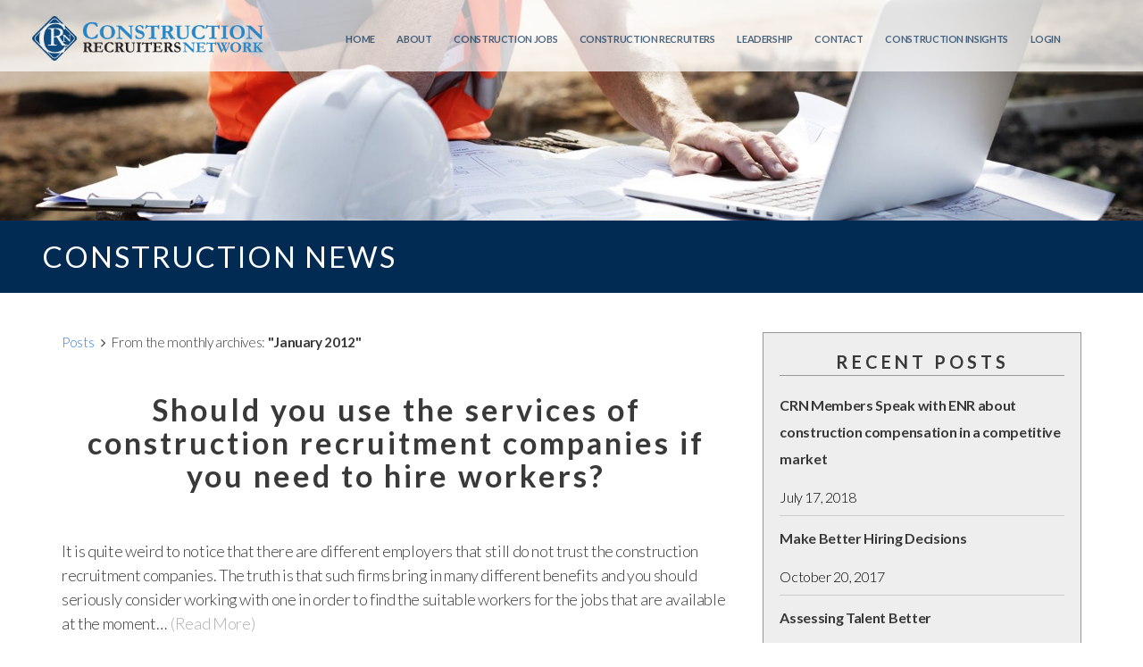

--- FILE ---
content_type: text/html; charset=UTF-8
request_url: https://constructionrecruiters.com/2012/01/
body_size: 23378
content:
<!DOCTYPE html>
<html class="no-js" lang="en-US">
    <head>
      <meta http-equiv="Content-Type" content="text/html; charset=UTF-8" />
      <link rel="profile" href="http://gmpg.org/xfn/11" />
      <meta name="viewport" content="width=device-width, initial-scale=1">
      <meta name='robots' content='noindex, follow' />

	<!-- This site is optimized with the Yoast SEO plugin v22.7 - https://yoast.com/wordpress/plugins/seo/ -->
	<title>January 2012 - Construction Recruiters</title>
	<meta property="og:locale" content="en_US" />
	<meta property="og:type" content="website" />
	<meta property="og:title" content="January 2012 - Construction Recruiters" />
	<meta property="og:url" content="https://constructionrecruiters.com/2012/01/" />
	<meta property="og:site_name" content="Construction Recruiters" />
	<meta property="og:image" content="https://constructionrecruiters.com/wp-content/uploads/2017/04/favicon.png" />
	<meta property="og:image:width" content="144" />
	<meta property="og:image:height" content="139" />
	<meta property="og:image:type" content="image/png" />
	<meta name="twitter:card" content="summary_large_image" />
	<meta name="twitter:site" content="@crnjobs" />
	<script type="application/ld+json" class="yoast-schema-graph">{"@context":"https://schema.org","@graph":[{"@type":"CollectionPage","@id":"https://constructionrecruiters.com/2012/01/","url":"https://constructionrecruiters.com/2012/01/","name":"January 2012 - Construction Recruiters","isPartOf":{"@id":"https://constructionrecruiters.com/#website"},"breadcrumb":{"@id":"https://constructionrecruiters.com/2012/01/#breadcrumb"},"inLanguage":"en-US"},{"@type":"BreadcrumbList","@id":"https://constructionrecruiters.com/2012/01/#breadcrumb","itemListElement":[{"@type":"ListItem","position":1,"name":"Home","item":"https://constructionrecruiters.com/"},{"@type":"ListItem","position":2,"name":"Archives for January 2012"}]},{"@type":"WebSite","@id":"https://constructionrecruiters.com/#website","url":"https://constructionrecruiters.com/","name":"Construction Recruiters","description":"","publisher":{"@id":"https://constructionrecruiters.com/#organization"},"potentialAction":[{"@type":"SearchAction","target":{"@type":"EntryPoint","urlTemplate":"https://constructionrecruiters.com/?s={search_term_string}"},"query-input":"required name=search_term_string"}],"inLanguage":"en-US"},{"@type":"Organization","@id":"https://constructionrecruiters.com/#organization","name":"Construction Recruiters Network","url":"https://constructionrecruiters.com/","logo":{"@type":"ImageObject","inLanguage":"en-US","@id":"https://constructionrecruiters.com/#/schema/logo/image/","url":"https://constructionrecruiters.com/wp-content/uploads/2017/10/CRN-Logo-Garamond-e1508650434218.png","contentUrl":"https://constructionrecruiters.com/wp-content/uploads/2017/10/CRN-Logo-Garamond-e1508650434218.png","width":200,"height":39,"caption":"Construction Recruiters Network"},"image":{"@id":"https://constructionrecruiters.com/#/schema/logo/image/"},"sameAs":["https://www.facebook.com/crnjobs","https://x.com/crnjobs","https://www.linkedin.com/company/construction-recruiters-network/"]}]}</script>
	<!-- / Yoast SEO plugin. -->


<link rel="alternate" type="application/rss+xml" title="Construction Recruiters &raquo; Feed" href="https://constructionrecruiters.com/feed/" />
<link rel="alternate" type="application/rss+xml" title="Construction Recruiters &raquo; Comments Feed" href="https://constructionrecruiters.com/comments/feed/" />
<script type="text/javascript">
/* <![CDATA[ */
window._wpemojiSettings = {"baseUrl":"https:\/\/s.w.org\/images\/core\/emoji\/15.0.3\/72x72\/","ext":".png","svgUrl":"https:\/\/s.w.org\/images\/core\/emoji\/15.0.3\/svg\/","svgExt":".svg","source":{"concatemoji":"https:\/\/constructionrecruiters.com\/wp-includes\/js\/wp-emoji-release.min.js?ver=6.5.7"}};
/*! This file is auto-generated */
!function(i,n){var o,s,e;function c(e){try{var t={supportTests:e,timestamp:(new Date).valueOf()};sessionStorage.setItem(o,JSON.stringify(t))}catch(e){}}function p(e,t,n){e.clearRect(0,0,e.canvas.width,e.canvas.height),e.fillText(t,0,0);var t=new Uint32Array(e.getImageData(0,0,e.canvas.width,e.canvas.height).data),r=(e.clearRect(0,0,e.canvas.width,e.canvas.height),e.fillText(n,0,0),new Uint32Array(e.getImageData(0,0,e.canvas.width,e.canvas.height).data));return t.every(function(e,t){return e===r[t]})}function u(e,t,n){switch(t){case"flag":return n(e,"\ud83c\udff3\ufe0f\u200d\u26a7\ufe0f","\ud83c\udff3\ufe0f\u200b\u26a7\ufe0f")?!1:!n(e,"\ud83c\uddfa\ud83c\uddf3","\ud83c\uddfa\u200b\ud83c\uddf3")&&!n(e,"\ud83c\udff4\udb40\udc67\udb40\udc62\udb40\udc65\udb40\udc6e\udb40\udc67\udb40\udc7f","\ud83c\udff4\u200b\udb40\udc67\u200b\udb40\udc62\u200b\udb40\udc65\u200b\udb40\udc6e\u200b\udb40\udc67\u200b\udb40\udc7f");case"emoji":return!n(e,"\ud83d\udc26\u200d\u2b1b","\ud83d\udc26\u200b\u2b1b")}return!1}function f(e,t,n){var r="undefined"!=typeof WorkerGlobalScope&&self instanceof WorkerGlobalScope?new OffscreenCanvas(300,150):i.createElement("canvas"),a=r.getContext("2d",{willReadFrequently:!0}),o=(a.textBaseline="top",a.font="600 32px Arial",{});return e.forEach(function(e){o[e]=t(a,e,n)}),o}function t(e){var t=i.createElement("script");t.src=e,t.defer=!0,i.head.appendChild(t)}"undefined"!=typeof Promise&&(o="wpEmojiSettingsSupports",s=["flag","emoji"],n.supports={everything:!0,everythingExceptFlag:!0},e=new Promise(function(e){i.addEventListener("DOMContentLoaded",e,{once:!0})}),new Promise(function(t){var n=function(){try{var e=JSON.parse(sessionStorage.getItem(o));if("object"==typeof e&&"number"==typeof e.timestamp&&(new Date).valueOf()<e.timestamp+604800&&"object"==typeof e.supportTests)return e.supportTests}catch(e){}return null}();if(!n){if("undefined"!=typeof Worker&&"undefined"!=typeof OffscreenCanvas&&"undefined"!=typeof URL&&URL.createObjectURL&&"undefined"!=typeof Blob)try{var e="postMessage("+f.toString()+"("+[JSON.stringify(s),u.toString(),p.toString()].join(",")+"));",r=new Blob([e],{type:"text/javascript"}),a=new Worker(URL.createObjectURL(r),{name:"wpTestEmojiSupports"});return void(a.onmessage=function(e){c(n=e.data),a.terminate(),t(n)})}catch(e){}c(n=f(s,u,p))}t(n)}).then(function(e){for(var t in e)n.supports[t]=e[t],n.supports.everything=n.supports.everything&&n.supports[t],"flag"!==t&&(n.supports.everythingExceptFlag=n.supports.everythingExceptFlag&&n.supports[t]);n.supports.everythingExceptFlag=n.supports.everythingExceptFlag&&!n.supports.flag,n.DOMReady=!1,n.readyCallback=function(){n.DOMReady=!0}}).then(function(){return e}).then(function(){var e;n.supports.everything||(n.readyCallback(),(e=n.source||{}).concatemoji?t(e.concatemoji):e.wpemoji&&e.twemoji&&(t(e.twemoji),t(e.wpemoji)))}))}((window,document),window._wpemojiSettings);
/* ]]> */
</script>
<script>function cpLoadCSS(e,t,n){"use strict";var i=window.document.createElement("link"),o=t||window.document.getElementsByTagName("script")[0];return i.rel="stylesheet",i.href=e,i.media="only x",o.parentNode.insertBefore(i,o),setTimeout(function(){i.media=n||"all"}),i}</script><style>.cp-popup-container .cpro-overlay,.cp-popup-container .cp-popup-wrapper{opacity:0;visibility:hidden;display:none}</style><style id='wp-emoji-styles-inline-css' type='text/css'>

	img.wp-smiley, img.emoji {
		display: inline !important;
		border: none !important;
		box-shadow: none !important;
		height: 1em !important;
		width: 1em !important;
		margin: 0 0.07em !important;
		vertical-align: -0.1em !important;
		background: none !important;
		padding: 0 !important;
	}
</style>
<link rel='stylesheet' id='wp-block-library-css' href='https://constructionrecruiters.com/wp-includes/css/dist/block-library/style.min.css?ver=6.5.7' type='text/css' media='all' />
<style id='classic-theme-styles-inline-css' type='text/css'>
/*! This file is auto-generated */
.wp-block-button__link{color:#fff;background-color:#32373c;border-radius:9999px;box-shadow:none;text-decoration:none;padding:calc(.667em + 2px) calc(1.333em + 2px);font-size:1.125em}.wp-block-file__button{background:#32373c;color:#fff;text-decoration:none}
</style>
<style id='global-styles-inline-css' type='text/css'>
body{--wp--preset--color--black: #000000;--wp--preset--color--cyan-bluish-gray: #abb8c3;--wp--preset--color--white: #ffffff;--wp--preset--color--pale-pink: #f78da7;--wp--preset--color--vivid-red: #cf2e2e;--wp--preset--color--luminous-vivid-orange: #ff6900;--wp--preset--color--luminous-vivid-amber: #fcb900;--wp--preset--color--light-green-cyan: #7bdcb5;--wp--preset--color--vivid-green-cyan: #00d084;--wp--preset--color--pale-cyan-blue: #8ed1fc;--wp--preset--color--vivid-cyan-blue: #0693e3;--wp--preset--color--vivid-purple: #9b51e0;--wp--preset--gradient--vivid-cyan-blue-to-vivid-purple: linear-gradient(135deg,rgba(6,147,227,1) 0%,rgb(155,81,224) 100%);--wp--preset--gradient--light-green-cyan-to-vivid-green-cyan: linear-gradient(135deg,rgb(122,220,180) 0%,rgb(0,208,130) 100%);--wp--preset--gradient--luminous-vivid-amber-to-luminous-vivid-orange: linear-gradient(135deg,rgba(252,185,0,1) 0%,rgba(255,105,0,1) 100%);--wp--preset--gradient--luminous-vivid-orange-to-vivid-red: linear-gradient(135deg,rgba(255,105,0,1) 0%,rgb(207,46,46) 100%);--wp--preset--gradient--very-light-gray-to-cyan-bluish-gray: linear-gradient(135deg,rgb(238,238,238) 0%,rgb(169,184,195) 100%);--wp--preset--gradient--cool-to-warm-spectrum: linear-gradient(135deg,rgb(74,234,220) 0%,rgb(151,120,209) 20%,rgb(207,42,186) 40%,rgb(238,44,130) 60%,rgb(251,105,98) 80%,rgb(254,248,76) 100%);--wp--preset--gradient--blush-light-purple: linear-gradient(135deg,rgb(255,206,236) 0%,rgb(152,150,240) 100%);--wp--preset--gradient--blush-bordeaux: linear-gradient(135deg,rgb(254,205,165) 0%,rgb(254,45,45) 50%,rgb(107,0,62) 100%);--wp--preset--gradient--luminous-dusk: linear-gradient(135deg,rgb(255,203,112) 0%,rgb(199,81,192) 50%,rgb(65,88,208) 100%);--wp--preset--gradient--pale-ocean: linear-gradient(135deg,rgb(255,245,203) 0%,rgb(182,227,212) 50%,rgb(51,167,181) 100%);--wp--preset--gradient--electric-grass: linear-gradient(135deg,rgb(202,248,128) 0%,rgb(113,206,126) 100%);--wp--preset--gradient--midnight: linear-gradient(135deg,rgb(2,3,129) 0%,rgb(40,116,252) 100%);--wp--preset--font-size--small: 13px;--wp--preset--font-size--medium: 20px;--wp--preset--font-size--large: 36px;--wp--preset--font-size--x-large: 42px;--wp--preset--spacing--20: 0.44rem;--wp--preset--spacing--30: 0.67rem;--wp--preset--spacing--40: 1rem;--wp--preset--spacing--50: 1.5rem;--wp--preset--spacing--60: 2.25rem;--wp--preset--spacing--70: 3.38rem;--wp--preset--spacing--80: 5.06rem;--wp--preset--shadow--natural: 6px 6px 9px rgba(0, 0, 0, 0.2);--wp--preset--shadow--deep: 12px 12px 50px rgba(0, 0, 0, 0.4);--wp--preset--shadow--sharp: 6px 6px 0px rgba(0, 0, 0, 0.2);--wp--preset--shadow--outlined: 6px 6px 0px -3px rgba(255, 255, 255, 1), 6px 6px rgba(0, 0, 0, 1);--wp--preset--shadow--crisp: 6px 6px 0px rgba(0, 0, 0, 1);}:where(.is-layout-flex){gap: 0.5em;}:where(.is-layout-grid){gap: 0.5em;}body .is-layout-flex{display: flex;}body .is-layout-flex{flex-wrap: wrap;align-items: center;}body .is-layout-flex > *{margin: 0;}body .is-layout-grid{display: grid;}body .is-layout-grid > *{margin: 0;}:where(.wp-block-columns.is-layout-flex){gap: 2em;}:where(.wp-block-columns.is-layout-grid){gap: 2em;}:where(.wp-block-post-template.is-layout-flex){gap: 1.25em;}:where(.wp-block-post-template.is-layout-grid){gap: 1.25em;}.has-black-color{color: var(--wp--preset--color--black) !important;}.has-cyan-bluish-gray-color{color: var(--wp--preset--color--cyan-bluish-gray) !important;}.has-white-color{color: var(--wp--preset--color--white) !important;}.has-pale-pink-color{color: var(--wp--preset--color--pale-pink) !important;}.has-vivid-red-color{color: var(--wp--preset--color--vivid-red) !important;}.has-luminous-vivid-orange-color{color: var(--wp--preset--color--luminous-vivid-orange) !important;}.has-luminous-vivid-amber-color{color: var(--wp--preset--color--luminous-vivid-amber) !important;}.has-light-green-cyan-color{color: var(--wp--preset--color--light-green-cyan) !important;}.has-vivid-green-cyan-color{color: var(--wp--preset--color--vivid-green-cyan) !important;}.has-pale-cyan-blue-color{color: var(--wp--preset--color--pale-cyan-blue) !important;}.has-vivid-cyan-blue-color{color: var(--wp--preset--color--vivid-cyan-blue) !important;}.has-vivid-purple-color{color: var(--wp--preset--color--vivid-purple) !important;}.has-black-background-color{background-color: var(--wp--preset--color--black) !important;}.has-cyan-bluish-gray-background-color{background-color: var(--wp--preset--color--cyan-bluish-gray) !important;}.has-white-background-color{background-color: var(--wp--preset--color--white) !important;}.has-pale-pink-background-color{background-color: var(--wp--preset--color--pale-pink) !important;}.has-vivid-red-background-color{background-color: var(--wp--preset--color--vivid-red) !important;}.has-luminous-vivid-orange-background-color{background-color: var(--wp--preset--color--luminous-vivid-orange) !important;}.has-luminous-vivid-amber-background-color{background-color: var(--wp--preset--color--luminous-vivid-amber) !important;}.has-light-green-cyan-background-color{background-color: var(--wp--preset--color--light-green-cyan) !important;}.has-vivid-green-cyan-background-color{background-color: var(--wp--preset--color--vivid-green-cyan) !important;}.has-pale-cyan-blue-background-color{background-color: var(--wp--preset--color--pale-cyan-blue) !important;}.has-vivid-cyan-blue-background-color{background-color: var(--wp--preset--color--vivid-cyan-blue) !important;}.has-vivid-purple-background-color{background-color: var(--wp--preset--color--vivid-purple) !important;}.has-black-border-color{border-color: var(--wp--preset--color--black) !important;}.has-cyan-bluish-gray-border-color{border-color: var(--wp--preset--color--cyan-bluish-gray) !important;}.has-white-border-color{border-color: var(--wp--preset--color--white) !important;}.has-pale-pink-border-color{border-color: var(--wp--preset--color--pale-pink) !important;}.has-vivid-red-border-color{border-color: var(--wp--preset--color--vivid-red) !important;}.has-luminous-vivid-orange-border-color{border-color: var(--wp--preset--color--luminous-vivid-orange) !important;}.has-luminous-vivid-amber-border-color{border-color: var(--wp--preset--color--luminous-vivid-amber) !important;}.has-light-green-cyan-border-color{border-color: var(--wp--preset--color--light-green-cyan) !important;}.has-vivid-green-cyan-border-color{border-color: var(--wp--preset--color--vivid-green-cyan) !important;}.has-pale-cyan-blue-border-color{border-color: var(--wp--preset--color--pale-cyan-blue) !important;}.has-vivid-cyan-blue-border-color{border-color: var(--wp--preset--color--vivid-cyan-blue) !important;}.has-vivid-purple-border-color{border-color: var(--wp--preset--color--vivid-purple) !important;}.has-vivid-cyan-blue-to-vivid-purple-gradient-background{background: var(--wp--preset--gradient--vivid-cyan-blue-to-vivid-purple) !important;}.has-light-green-cyan-to-vivid-green-cyan-gradient-background{background: var(--wp--preset--gradient--light-green-cyan-to-vivid-green-cyan) !important;}.has-luminous-vivid-amber-to-luminous-vivid-orange-gradient-background{background: var(--wp--preset--gradient--luminous-vivid-amber-to-luminous-vivid-orange) !important;}.has-luminous-vivid-orange-to-vivid-red-gradient-background{background: var(--wp--preset--gradient--luminous-vivid-orange-to-vivid-red) !important;}.has-very-light-gray-to-cyan-bluish-gray-gradient-background{background: var(--wp--preset--gradient--very-light-gray-to-cyan-bluish-gray) !important;}.has-cool-to-warm-spectrum-gradient-background{background: var(--wp--preset--gradient--cool-to-warm-spectrum) !important;}.has-blush-light-purple-gradient-background{background: var(--wp--preset--gradient--blush-light-purple) !important;}.has-blush-bordeaux-gradient-background{background: var(--wp--preset--gradient--blush-bordeaux) !important;}.has-luminous-dusk-gradient-background{background: var(--wp--preset--gradient--luminous-dusk) !important;}.has-pale-ocean-gradient-background{background: var(--wp--preset--gradient--pale-ocean) !important;}.has-electric-grass-gradient-background{background: var(--wp--preset--gradient--electric-grass) !important;}.has-midnight-gradient-background{background: var(--wp--preset--gradient--midnight) !important;}.has-small-font-size{font-size: var(--wp--preset--font-size--small) !important;}.has-medium-font-size{font-size: var(--wp--preset--font-size--medium) !important;}.has-large-font-size{font-size: var(--wp--preset--font-size--large) !important;}.has-x-large-font-size{font-size: var(--wp--preset--font-size--x-large) !important;}
.wp-block-navigation a:where(:not(.wp-element-button)){color: inherit;}
:where(.wp-block-post-template.is-layout-flex){gap: 1.25em;}:where(.wp-block-post-template.is-layout-grid){gap: 1.25em;}
:where(.wp-block-columns.is-layout-flex){gap: 2em;}:where(.wp-block-columns.is-layout-grid){gap: 2em;}
.wp-block-pullquote{font-size: 1.5em;line-height: 1.6;}
</style>
<link rel='stylesheet' id='dashicons-css' href='https://constructionrecruiters.com/wp-includes/css/dashicons.min.css?ver=6.5.7' type='text/css' media='all' />
<link rel='stylesheet' id='admin-bar-css' href='https://constructionrecruiters.com/wp-includes/css/admin-bar.min.css?ver=6.5.7' type='text/css' media='all' />
<style id='admin-bar-inline-css' type='text/css'>

    /* Hide CanvasJS credits for P404 charts specifically */
    #p404RedirectChart .canvasjs-chart-credit {
        display: none !important;
    }
    
    #p404RedirectChart canvas {
        border-radius: 6px;
    }

    .p404-redirect-adminbar-weekly-title {
        font-weight: bold;
        font-size: 14px;
        color: #fff;
        margin-bottom: 6px;
    }

    #wpadminbar #wp-admin-bar-p404_free_top_button .ab-icon:before {
        content: "\f103";
        color: #dc3545;
        top: 3px;
    }
    
    #wp-admin-bar-p404_free_top_button .ab-item {
        min-width: 80px !important;
        padding: 0px !important;
    }
    
    /* Ensure proper positioning and z-index for P404 dropdown */
    .p404-redirect-adminbar-dropdown-wrap { 
        min-width: 0; 
        padding: 0;
        position: static !important;
    }
    
    #wpadminbar #wp-admin-bar-p404_free_top_button_dropdown {
        position: static !important;
    }
    
    #wpadminbar #wp-admin-bar-p404_free_top_button_dropdown .ab-item {
        padding: 0 !important;
        margin: 0 !important;
    }
    
    .p404-redirect-dropdown-container {
        min-width: 340px;
        padding: 18px 18px 12px 18px;
        background: #23282d !important;
        color: #fff;
        border-radius: 12px;
        box-shadow: 0 8px 32px rgba(0,0,0,0.25);
        margin-top: 10px;
        position: relative !important;
        z-index: 999999 !important;
        display: block !important;
        border: 1px solid #444;
    }
    
    /* Ensure P404 dropdown appears on hover */
    #wpadminbar #wp-admin-bar-p404_free_top_button .p404-redirect-dropdown-container { 
        display: none !important;
    }
    
    #wpadminbar #wp-admin-bar-p404_free_top_button:hover .p404-redirect-dropdown-container { 
        display: block !important;
    }
    
    #wpadminbar #wp-admin-bar-p404_free_top_button:hover #wp-admin-bar-p404_free_top_button_dropdown .p404-redirect-dropdown-container {
        display: block !important;
    }
    
    .p404-redirect-card {
        background: #2c3338;
        border-radius: 8px;
        padding: 18px 18px 12px 18px;
        box-shadow: 0 2px 8px rgba(0,0,0,0.07);
        display: flex;
        flex-direction: column;
        align-items: flex-start;
        border: 1px solid #444;
    }
    
    .p404-redirect-btn {
        display: inline-block;
        background: #dc3545;
        color: #fff !important;
        font-weight: bold;
        padding: 5px 22px;
        border-radius: 8px;
        text-decoration: none;
        font-size: 17px;
        transition: background 0.2s, box-shadow 0.2s;
        margin-top: 8px;
        box-shadow: 0 2px 8px rgba(220,53,69,0.15);
        text-align: center;
        line-height: 1.6;
    }
    
    .p404-redirect-btn:hover {
        background: #c82333;
        color: #fff !important;
        box-shadow: 0 4px 16px rgba(220,53,69,0.25);
    }
    
    /* Prevent conflicts with other admin bar dropdowns */
    #wpadminbar .ab-top-menu > li:hover > .ab-item,
    #wpadminbar .ab-top-menu > li.hover > .ab-item {
        z-index: auto;
    }
    
    #wpadminbar #wp-admin-bar-p404_free_top_button:hover > .ab-item {
        z-index: 999998 !important;
    }
    
</style>
<link rel='stylesheet' id='prefix-style-css' href='https://constructionrecruiters.com/wp-content/plugins/rw-page-editor/style.css?ver=6.5.7' type='text/css' media='all' />
<script>document.addEventListener('DOMContentLoaded', function(event) {  if( typeof cpLoadCSS !== 'undefined' ) { cpLoadCSS('https://constructionrecruiters.com/wp-content/plugins/convertpro/assets/modules/css/cp-popup.min.css?ver=1.7.7', 0, 'all'); } }); </script>
<link rel='stylesheet' id='mc4wp-form-basic-css' href='https://constructionrecruiters.com/wp-content/plugins/mailchimp-for-wp/assets/css/form-basic.css?ver=4.9.13' type='text/css' media='all' />
<link rel='stylesheet' id='parent-style-css' href='https://constructionrecruiters.com/wp-content/themes/pl-framework/style.css?ver=6.5.7' type='text/css' media='all' />
<link rel='stylesheet' id='core-css' href='https://constructionrecruiters.com/wp-content/themes/pl-framework/style.css?ver=1521667287' type='text/css' media='all' />
<link rel='stylesheet' id='style-css' href='https://constructionrecruiters.com/wp-content/themes/rw-framework/style.css?ver=1521667287' type='text/css' media='all' />
<link rel='stylesheet' id='Simpleicons-css' href='https://constructionrecruiters.com/wp-content/plugins/simple-social-icons-widget/css/icons.css?ver=6.5.7' type='text/css' media='all' />
<link rel='stylesheet' id='heateor_sss_frontend_css-css' href='https://constructionrecruiters.com/wp-content/plugins/sassy-social-share/public/css/sassy-social-share-public.css?ver=3.3.63' type='text/css' media='all' />
<style id='heateor_sss_frontend_css-inline-css' type='text/css'>
.heateor_sss_button_instagram span.heateor_sss_svg,a.heateor_sss_instagram span.heateor_sss_svg{background:radial-gradient(circle at 30% 107%,#fdf497 0,#fdf497 5%,#fd5949 45%,#d6249f 60%,#285aeb 90%)}div.heateor_sss_horizontal_sharing a.heateor_sss_button_instagram span{background:#EA7913!important;}div.heateor_sss_standard_follow_icons_container a.heateor_sss_button_instagram span{background:#EA7913}.heateor_sss_horizontal_sharing .heateor_sss_svg,.heateor_sss_standard_follow_icons_container .heateor_sss_svg{background-color:#EA7913!important;background:#EA7913!important;color:white;border-width:0px;border-style:solid;border-color:transparent}.heateor_sss_horizontal_sharing span.heateor_sss_svg:hover,.heateor_sss_standard_follow_icons_container span.heateor_sss_svg:hover{border-color:transparent;}.heateor_sss_vertical_sharing span.heateor_sss_svg,.heateor_sss_floating_follow_icons_container span.heateor_sss_svg{color:#fff;border-width:0px;border-style:solid;border-color:transparent;}.heateor_sss_vertical_sharing span.heateor_sss_svg:hover,.heateor_sss_floating_follow_icons_container span.heateor_sss_svg:hover{border-color:transparent;}div.heateor_sss_sharing_title{text-align:center}div.heateor_sss_sharing_ul{width:100%;text-align:center;}div.heateor_sss_horizontal_sharing div.heateor_sss_sharing_ul a{float:none!important;display:inline-block;}
</style>
<link rel='stylesheet' id='pl-meganav-css' href='https://constructionrecruiters.com/wp-content/plugins/pl-section-meganav/style.css?ver=5.0.17' type='text/css' media='screen' />
<link rel='stylesheet' id='wpjb-glyphs-css' href='https://constructionrecruiters.com/wp-content/plugins/wpjobboard/public/css/wpjb-glyphs.css?ver=5.11.1' type='text/css' media='all' />
<link rel='stylesheet' id='wpjb-css-css' href='https://constructionrecruiters.com/wp-content/plugins/wpjobboard/public/css/frontend.css?ver=5.11.1' type='text/css' media='all' />
<link rel='stylesheet' id='pl-components-css' href='https://constructionrecruiters.com/wp-content/plugins/pl-platform/engine/ui/css/components.css?ver=71d59b' type='text/css' media='all' />
<script type="text/javascript" src="https://constructionrecruiters.com/wp-includes/js/plupload/moxie.min.js?ver=1.3.5" id="moxiejs-js"></script>
<script type="text/javascript" src="https://constructionrecruiters.com/wp-includes/js/plupload/plupload.min.js?ver=2.1.9" id="plupload-js"></script>
<script type="text/javascript" src="https://constructionrecruiters.com/wp-includes/js/jquery/jquery.min.js?ver=3.7.1" id="jquery-core-js"></script>
<script type="text/javascript" src="https://constructionrecruiters.com/wp-includes/js/jquery/jquery-migrate.min.js?ver=3.4.1" id="jquery-migrate-js"></script>
<script type="text/javascript" id="wpjb-js-js-extra">
/* <![CDATA[ */
var WpjbData = {"no_jobs_found":"No job listings found","no_resumes_found":"No resumes found","load_x_more":"Load %d more","date_format":"Y\/m\/d","datepicker_date_format":"yy\/mm\/dd","max_date":"9999\/12\/31"};
/* ]]> */
</script>
<script type="text/javascript" src="https://constructionrecruiters.com/wp-content/plugins/wpjobboard/public/js/frontend.js?ver=5.11.1" id="wpjb-js-js"></script>
<link rel="https://api.w.org/" href="https://constructionrecruiters.com/wp-json/" /><link rel="EditURI" type="application/rsd+xml" title="RSD" href="https://constructionrecruiters.com/xmlrpc.php?rsd" />
<meta name="generator" content="WordPress 6.5.7" />

		<!-- GA Google Analytics @ https://m0n.co/ga -->
		<script async src="https://www.googletagmanager.com/gtag/js?id=G-0CCV16GQBX"></script>
		<script>
			window.dataLayer = window.dataLayer || [];
			function gtag(){dataLayer.push(arguments);}
			gtag('js', new Date());
			gtag('config', 'G-0CCV16GQBX');
		</script>

	<style type="text/css" >.wpjb-fieldset-spam_trap { display: none !important; }</style><style type="text/css">.recentcomments a{display:inline !important;padding:0 !important;margin:0 !important;}</style><script>
jQuery(document).ready(function() {
jQuery("#job_country").val('840')
})
</script>

<!-- Google tag (gtag.js) -->
<script async src="https://www.googletagmanager.com/gtag/js?id=G-HC7TGBEZ87"></script>
<script>
  window.dataLayer = window.dataLayer || [];
  function gtag(){dataLayer.push(arguments);}
  gtag('js', new Date());
  gtag('config', 'G-HC7TGBEZ87');
</script><link rel="icon" href="https://constructionrecruiters.com/wp-content/uploads/2017/04/favicon-45x45.png" sizes="32x32" />
<link rel="icon" href="https://constructionrecruiters.com/wp-content/uploads/2017/04/favicon.png" sizes="192x192" />
<link rel="apple-touch-icon" href="https://constructionrecruiters.com/wp-content/uploads/2017/04/favicon.png" />
<meta name="msapplication-TileImage" content="https://constructionrecruiters.com/wp-content/uploads/2017/04/favicon.png" />
		<style type="text/css" id="wp-custom-css">
			.CRN-search-bar {
	display: none;
}		</style>
		  <style id="pl-framework-settings-css">
  .site-wrap{}body{ background-color: #fff}  </style>
  <style id="pl-custom-css">/*
==========================================================================
HOME
========================================================================== 
*/
.crn-background-image {
  background-image: url(https://constructionrecruiters.com/wp-content/uploads/2017/02/buildingvectorpicture.png);
  background-position: center;
  background-size: cover;
}
.crn-section {
  max-width: 1220px;
}
@media only screen and (max-width: 600px) {
  .hide-on-mobile-only {
    display: none !important;
  }
}
@media only screen and (min-width: 600px) and (max-width: 992px) {
  .hide-on-tablet-only {
    display: none !important;
  }
}
@media only screen and (max-width: 992px) {
  .hide-on-mobile-and-tablet {
    display: none !important;
  }
}
@media only screen and (min-width: 601px) {
  .hide-on-tablet-and-desktop {
    display: none !important;
  }
}
@media only screen and (min-width: 993px) {
  .hide-on-desktop-only {
    display: none !important;
  }
}
@media only screen and (max-width: 1466px) {
  .CRN-menu .pl-nav > li > a {
    font-size: 13px!important;
    padding: .5em 11px;
    font-weight: 600;
    color: #022B53;
    text-transform: uppercase;
  }
}
@media only screen and (max-width: 1401px) {
  .CRN-menu .pl-nav > li > a {
    font-size: 12px!important;
    padding: .5em 11px;
    font-weight: 600;
    color: #022B53;
    text-transform: uppercase;
  }
}
@media only screen and (max-width: 1337px) {
  .CRN-menu .pl-nav > li > a {
    font-size: 11px!important;
    padding: .5em 11px;
    font-weight: 600;
    color: #022B53;
    text-transform: uppercase;
  }
}
@media only screen and (max-width: 1272px) {
  .CRN-menu .pl-nav > li > a {
    font-size: 10px!important;
    padding: .5em 11px;
    font-weight: 600;
    color: #022B53;
    text-transform: uppercase;
  }
}
a:hover {
  text-decoration: none;
}
a:visited {
  text-decoration: none;
}
a:active {
  text-decoration: none;
}
a:focus {
  text-decoration: none;
}
.meganav-nav {
  text-align: center;
}
.CRN-menu {
  content: "";
  position: absolute;
  background-color: rgba(255, 255, 255, 0.7);
  top: 0;
  left: 0;
  right: 0;
  z-index: 1000;
  color: #fff;
  max-height: 80px;
}
.CRN-menu .pl-nav > li > a {
  font-size: 14px;
  padding: .5em 11px;
  font-weight: 600;
  color: #022B53;
  text-transform: uppercase;
}
.construction-recruiters {
  font-size: 24px;
  color: white;
  font-weight: 600;
  line-height: 50px;
}
.whether-you-are {
  color: white;
  font-size: 20px;
}
.CRN-header .pl-btn-default {
  background-color: #EA7913;
  color: white;
  text-transform: uppercase;
  font-size: 30px;
}
.CRN-header .pl-btn-primary {
  background-color: #022B53;
  color: white;
  text-transform: uppercase;
  font-size: 30px;
  border: none;
}
.CRN-search-bar button,
input,
optgroup,
select,
textarea {
  border: 1px solid black!important;
  width: 357px;
  padding: 7px!important;
  border-radius: 1px!important;
  color: #878787;
}
.CRN-search-bar input[type="submit"],
input[type="button"],
input[type="reset"],
button {
  background-color: #D8D8D8;
  color: black;
  width: 130px;
  padding: 10px;
  margin-top: -5px;
}
.construction-jobs {
  font-size: 25px;
  font-weight: 600;
  text-transform: uppercase;
}
.blue-icon-section .heateorSssSharing {
  position: absolute;
  top: -29px;
  left: 98px;
}
.blue-icon-section {
  font-size: 18px;
  text-transform: uppercase;
  color: white;
  letter-spacing: 1px;
}
.blue-icon-section .heateor_sss_horizontal_sharing .heateorSssSharing {
  background-color: #006699;
}
.blue-icon-section a {
  font-size: 23px;
  color: white;
}
.CRN-footer {
  color: white;
}
.CRN-footer .pl-btn-default {
  border-color: #ffffff;
  border-radius: 1px;
}
.CRN-footer .pl-btn-default,
.pl-btn-ol-black {
  color: #ffffff;
  text-transform: uppercase;
  font-size: 12px;
}
.CRN-footer a {
  color: white;
  text-transform: uppercase;
  font-weight: 500;
}
/*.job-alert-header{
  font-size: 25px;
	font-weight: 600;
	text-align: center;
	color: #333333;
  text-transform:uppercase;
  letter-spacing: 1px;
}
.CRN-form input, optgroup, select, textarea {
    border: 1px solid rgba(0, 0, 0, 0.1);
    width: 380px;
    padding: 5px;
    border-radius: 4px;
    color: #878787;
    margin-left: 1px;
    margin-bottom: 6px;
}
.job-alerts-home input[type="submit"], input[type="button"], input[type="reset"], button {
	background-color: #F7F7F7;
  text-transform:uppercase;
}*/
.CRN-home-job-alerts .widgettitle {
  color: #333333;
  font-family: "Open Sans";
  font-size: 25px;
  font-weight: 600;
  line-height: 34px;
  text-align: center;
  text-transform: uppercase;
}
.CRN-home-job-alerts .gform_wrapper .top_label .gfield_label {
  display: none;
}
.CRN-home-job-alerts .gform_wrapper .gform_footer input.button,
.gform_wrapper .gform_footer input[type=submit],
.gform_wrapper .gform_page_footer input.button,
.gform_wrapper .gform_page_footer input[type=submit] {
  border: 1px solid #C6C0C0;
  background-color: #F7F7F7;
  color: black;
  font-size: 12px;
  text-transform: uppercase;
  width: 97%;
}
.CRN-home-job-alerts .gform_wrapper .gform_footer {
  padding: 16px 0 10px;
  margin: -10px 0 0;
  clear: both;
  width: 100%;
}
.functions-list {
  column-count: 2;
  -webkit-column-count: 2;
  /* Chrome, Safari, Opera */
  -moz-column-count: 2;
  /* Firefox */
}
.functions-list a {
  color: black;
}
.locations-list a {
  color: black;
}
.industry-list a {
  color: black;
}
.functions-list li {
  list-style: none;
  margin-bottom: 5px;
}
.locations-list {
  column-count: 3;
  -webkit-column-count: 3;
  /* Chrome, Safari, Opera */
  -moz-column-count: 3;
  /* Firefox */
}
.locations-list li {
  list-style: none;
  margin-bottom: 5px;
}
.industry-list {
  column-count: 2;
  -webkit-column-count: 2;
  /* Chrome, Safari, Opera */
  -moz-column-count: 2;
  /* Firefox */
}
.industry-list li {
  list-style: none;
  margin-bottom: 5px;
}
.CRN-tabs .entry-header .page-title {
  font-size: 2em;
  display: none;
}
.CRN-tabs .pl-tabs ul.pl-tabs-nav li.pl-status-active a {
  background-color: #fff;
  font-size: 20px;
  font-weight: 500;
}
.CRN-tabs .pl-tabs ul.pl-tabs-nav a {
  background-color: #fff;
  font-size: 20px;
  font-weight: 500;
  color: black;
}
.CRN-form input {
  margin-bottom: 10px;
}
.crn-featured-jobs-logo {
  float: left;
  width: 130px;
}
.crn-featured-jobs-job {
  float: left;
}
.crn-featured-jobs-job a {
  color: black;
}
.crn-featured-jobs-job .wpjb-sub {
  font-weight: 500;
  font-size: 14px!important;
}
.crn-featured-jobs-location {
  float: left;
  font-size: 17px;
}
.crn-featured-jobs-industry {
  float: right;
  background-color: #6F6F6F;
  color: white;
  text-align: center;
  font-weight: 600;
  text-transform: uppercase;
  font-size: 14px;
}
.crn-home-featrured-jobs .wpjb.wpjb-widget .wpjb-widget-grid-link {
  line-height: 2px;
}
.crn-home-featrured-jobs .wpjb-widget .wpjb-grid-row {
  padding: 16px 12px 0px 12px;
  background-color: #CFDCE8;
}
.crn-home-featrured-jobs .wpjb-grid-row {
  clear: both;
  overflow: hidden;
  padding: 0.75em 0 0.75em 0;
  margin: 0 0 0 0;
  border-top: 1px solid black;
}
.crn-home-featrured-jobs .wpjb-grid-row {
  border: 1px solid black;
}
.wpjb-col-100 .crn-featured-jobs-job {
  margin-left: 20px;
  width: 20em;
}
.wpjb-col-100 .crn-featured-jobs-location {
  /* margin-left: 106px; */
  position: absolute;
  left: 476px;
}
.wpjb-grid-row .crn-featured-jobs-industry {
  position: relative;
  left: -18px;
  width: 190px;
  padding: 5px!important;
  border-radius: 4px;
}
.crn-featured-jobs-view-all .pl-btn-default {
  background-color: transparent;
  border-color: #000000;
  border-radius: 1px;
  font-size: 15px;
  font-weight: 600;
  text-transform: uppercase;
  margin-top: 44px;
}
.wpjb-grid-row .crn-featured-jobs-industry {
  position: relative;
  left: -18px;
  width: 190px;
  padding: 5px!important;
  border-radius: 4px;
  top: -49px;
}
.CRN-home-job-alerts input[type="submit"],
input[type="button"],
input[type="reset"],
button {
  background-color: #ea7913;
  color: white;
  text-transform: uppercase;
}
.home-advanced a {
  color: white;
  font-weight: 700;
  margin-left: 35em;
  text-transform: uppercase;
}
@media all and (-ms-high-contrast: none), (-ms-high-contrast: active) {
  .subpage-blue-bar {
    margin-top: -75px;
  }
  .IE-title {
    position: relative;
    top: 200px;
  }
}
/*
==========================================================================
ABOUT
========================================================================== 
*/
.subpage-header {
  font-size: 33px;
  line-height: 45px;
  letter-spacing: 2px;
  color: #FFFFFF;
  text-transform: uppercase;
  font-weight: 500;
}
.your-construction {
  font-size: 30px;
  font-weight: bold;
  line-height: 41px;
  color: #EA7913;
}
.about-list li {
  line-height: 28px;
  margin-bottom: 10px;
}
.benefits-to {
  font-size: 30px;
  font-weight: 600;
  color: #333333;
}
.about-us {
  font-size: 30px;
  font-weight: 600;
  color: #333333;
}
.CRN-sub-image {
  position: relaitvie;
  z-index: 3;
}
.subpage-blue-bar {
  position: relative;
  z-index: 10;
}
/*
==========================================================================
JOBS
========================================================================== 
*/
.CRN-jobs-search .wpjb .wpjb-layer-inside {
  border: 1px solid black;
  border-radius: 2px;
  background-color: #CFDCE8;
}
.CRN-jobs-search input[type="submit"],
input[type="button"],
input[type="reset"],
button {
  background-color: #6F6F6F;
  font-size: 17px;
  border-radius: 2px;
  color: white;
  width: 130px;
  padding: 5px;
  margin-right: 14px;
}
.CRN-jobs .wpjb-page-index a {
  color: #EA7913;
  font-weight: 500;
}
.job-job-alerts-box .pl-sn-pad {
  border: 1px solid black;
  background-color: #cfdce8;
}
.job-job-alerts-box .widgettitle {
  color: #EA7913;
  font-family: "Open Sans";
  font-size: 25px;
  font-weight: 600;
  text-align: center;
  text-transform: uppercase;
  margin-bottom: 15px;
}
.job-job-alerts-box .gform_wrapper .top_label .gfield_label {
  display: none;
}
.job-job-alerts-box body .gform_wrapper .top_label div.ginput_container {
  margin-top: -14px;
}
.job-job-alerts-box .gform_wrapper .gform_footer input.button,
.gform_wrapper .gform_footer input[type=submit],
.gform_wrapper .gform_page_footer input.button,
.gform_wrapper .gform_page_footer input[type=submit] {
  border: 1px solid #C6C0C0;
  background-color: #6F6F6F;
  color: white;
  font-size: 12px;
  text-transform: uppercase;
  width: 94%;
}
.job-job-alerts-box .gform_wrapper .gform_footer {
  padding: 16px 0 10px;
  margin: -22px 0 -21px;
  clear: both;
  width: 100%;
}
/*.job-job-alerts-title{
  font-size: 25px;
font-weight: 600;
line-height: 34px;
color: #EA7913;
  text-transform:uppercase
} 
.job-job-alerts input, optgroup, select, textarea {
    border: 1px solid rgba(0, 0, 0, 0.1);
    width: 246px;
    padding: 5px;
    border-radius: 4px;
    color: #878787;
  margin-bottom: 10px
}
.job-job-alerts input[type="submit"], input[type="button"], input[type="reset"], button {
  background-color:#6F6F6F;
  color:white;
  padding:8px;
  text-transform:uppercase;
  margin-bottom: 20px;
} 
.job-job-alerts-box{
  border: 1px solid black;
  background-color: #cfdce8;
}*/
.CRN-jobs .wpjb .wpjb-grid .wpjb-sub {
  display: none;
}
.CRN-jobs .wpjb .wpjb-grid .wpjb-col-logo > div {
  display: none;
}
.CRN-jobs .wpjb-grid .wpjb-grid-col-right {
  text-align: right;
  color: #006699;
  text-transform: uppercase;
  font-size: 14px;
  font-weight: 500;
}
.CRN-jobs .wpjb-grid .wpjb-grid-row {
  clear: both;
  overflow: hidden;
  padding: 0.75em 0 0.75em 0;
  margin: 0 0 0 0;
  border-bottom: 1px solid rgba(0, 0, 0, 0.06);
}
.CRN-jobs a {
  color: black;
}
.CRN-jobs .wpjb .wpjb-featured {
  background-color: transparent;
}
.CRN-jobs .wpjb .wpjb-grid {
  margin: 0% -11% 0% 0%;
}
.CRN-home-job-alerts input[type="submit"],
input[type="button"],
input[type="reset"],
button {
  background-color: #ea7913;
  color: white;
  text-transform: uppercase;
}
.job-job-alerts-box input[type="submit"],
input[type="button"],
input[type="reset"],
button {
  background-color: #ea7913;
  color: white;
  text-transform: uppercase;
}
/*
==========================================================================
JOBS DESCRIPTION
========================================================================== 
*/
.CRN-jobs-description-search .pl-sn-pad {
  border: 1px solid black;
  background-color: #cfdce8;
}
.CRN-jobs-description-search .widgettitle {
  color: #EA7913;
  font-size: 25px;
  font-weight: 600;
  text-align: center;
  text-transform: uppercase;
  margin-bottom: 20px;
}
.CRN-jobs-description-search .gform_wrapper .top_label .gfield_label {
  display: none;
}
.CRN-jobs-description-search body .gform_wrapper .top_label div.ginput_container {
  margin-top: -14px;
}
.CRN-jobs-description-search .gform_wrapper .gform_footer input.button,
.gform_wrapper .gform_footer input[type=submit],
.gform_wrapper .gform_page_footer input.button,
.gform_wrapper .gform_page_footer input[type=submit] {
  border: 1px solid #C6C0C0;
  background-color: #6F6F6F;
  color: white;
  font-size: 12px;
  text-transform: uppercase;
  width: 97%;
}
.CRN-jobs-description-search .gform_wrapper .gform_footer {
  padding: 16px 0 10px;
  margin: -22px 0 -21px;
  clear: both;
  width: 100%;
}
div.wpjb-flash-info {
  clear: both;
  overflow: hidden;
  padding: 5px 15px;
  margin: 20px 0px 10px 0px;
  border: 1px solid #f0f0f0;
  background-color: #ea7913;
  line-height: 2em;
  color: white;
  text-align: center;
  font-size: 25px;
  font-weight: 600;
}
/*.CRN-jobs-description-search{
  background-color: #CFDCE8;
border: 1px solid #000000;
} 
.CRN-job-description-title{
 font-size: 25px;
font-weight: 600;
line-height: 50px;
color: #EA7913; 
  text-transform:uppercase;
} 
.CRN-jobs-description-search input[type="submit"], input[type="button"], input[type="reset"], button {
    display: inline-block;
    margin-bottom: 0;
    text-align: center;
    vertical-align: middle;
    touch-action: manipulation;
    cursor: pointer;
    background-image: none;
    border: 1px solid transparent;
    white-space: nowrap;
    padding: 5px 9px;
    background-color: #6F6F6F;
    border-color: rgba(0, 0, 0, 0.1);
    padding: 0.5em 1.2em;
    font-size: 14px;
    line-height: 1.4em;
    border-radius: 3px;
    font-weight: 600;
    font-family: "Lato", Lato, "helvetica neue", helvetica, sans-serif;
    color: white;
  	text-transform: uppercase
}*/
.CRN-job-description .wpjb .wpjb-top-header {
  clear: both;
  overflow: hidden;
  padding: 1em 0 1em 0;
  margin: 1.5em 0 1.5em 0;
  display: none;
}
.CRN-job-description .entry-header .page-title {
  font-size: 30px;
  text-align: left;
  text-transform: uppercase;
}
.CRN-jobs-by-recruiter .widgettitle {
  text-transform: uppercase;
  font-size: 25px;
}
.CRN-job-description .pl-content-loop .hentry .metabar {
  display: none;
}
.CRN-job-description .wpjb a.wpjb-button,
.wpjb .wpjb-upload-actions a.button {
  color: white!important;
  background: #ea7913!important;
  font-size: 17px;
  background-image: none;
}
.CRN-job-description .wpjb-form input.wpjb-submit {
  margin: 5px 0 5px 0;
  font-size: 1.1em;
  background: #ec8631;
  color: white;
  font-size: 17px;
}
.CRN-construction-jobs-share .heateor_sss_horizontal_sharing .heateorSssSharing {
  background-color: #ea7913;
  color: white;
  border-width: 0px;
  border-style: solid;
  border-color: transparent;
}
.CRN-construction-jobs-share {
  color: #333333;
  font-size: 21px;
  font-weight: 500;
}
.CRN-construction-jobs-share .heateorSssSharing {
  position: absolute;
  top: -34px;
  left: -44px;
}
.company-description {
  color: #5292EF;
  font-size: 25px;
  font-weight: 400;
  text-transform: capitalize!important;
}
.CRN-jobs-by-recruiter .wpjb-grid-col-last {
  display: none;
}
.CRN-jobs-by-recruiter .wpjb .wpjb-grid .wpjb-col-40 {
  width: 100%;
}
.CRN-jobs-by-recruiter .wpjb .wpjb-grid .wpjb-col-40 a {
  color: black;
  font-weight: 500;
  font-size: 17px;
}
.CRN-jobs-by-recruiter .wpjb .wpjb-grid .wpjb-col-35 {
  width: 100%;
}
.CRN-job-description .wpjb-text:nth-child(3) {
  display: none;
}
.CRN-job-description .page-nav-default {
  display: none;
}
.CRN-jobs-description-search input[type="submit"],
input[type="button"],
input[type="reset"],
button {
  background-color: #ea7913;
  color: white;
  text-transform: uppercase;
}
/*
==========================================================================
CONTACT
========================================================================== 
*/
.contact-callout {
  font-size: 30px;
  text-align: center;
  line-height: 49px;
  color: #FFFFFF;
  font-weight: 500;
  text-transform: uppercase;
}
.contact-callout .pl-btn-default {
  background-color: #EA7913;
  border-radius: 2px;
}
.contact-callout .pl-btn-default,
.pl-btn-ol-black {
  color: white;
}
.CRN-contact-form .widget ul li {
  margin: -0.5em 0;
}
.CRN-contact-form button,
input,
optgroup,
select,
textarea {
  border: 1px solid rgba(0, 0, 0, 0.1);
  width: 270px;
  padding: 5px;
  border-radius: 4px;
  margin-left: 1px;
}
.CRN-contact-form .widgettitle {
  font-size: 30px;
  font-weight: 600;
  text-align: center;
  letter-spacing: 2px;
  color: #333333;
  margin-bottom: -20px;
}
.CRN-contact-form .gform_wrapper .gform_footer input.button,
.gform_wrapper .gform_footer input[type=submit],
.gform_wrapper .gform_page_footer input.button,
.gform_wrapper .gform_page_footer input[type=submit] {
  font-size: 14px;
  width: auto;
  margin: 0 16px 0 0;
  background-color: #ea7913;
  color: white;
}
.CRN-contact-form .gform_wrapper .top_label .gfield_label {
  display: none;
}
.CRN-contact-form .wpjb .wpjb-grid .wpjb-col-40 {
  width: 100%;
}
/*
==========================================================================
Login
========================================================================== 
*/
.CRN-login-box optgroup,
select,
textarea {
  border: 1px solid rgba(0, 0, 0, 0.1);
  width: 20px;
  padding: 5px;
  border-radius: 4px;
  color: #878787;
  margin-left: 1px;
}
.CRN-login-box .login-remember input {
  width: 30px;
}
.CRN-login-box .login-submit input {
  background: #e8832a;
  background: -moz-linear-gradient(top, #e8832a 0%, #a85e1c 100%);
  background: -webkit-gradient(left top, left bottom, color-stop(0%, #e8832a), color-stop(100%, #a85e1c));
  background: -webkit-linear-gradient(top, #e8832a 0%, #a85e1c 100%);
  background: -o-linear-gradient(top, #e8832a 0%, #a85e1c 100%);
  background: -ms-linear-gradient(top, #e8832a 0%, #a85e1c 100%);
  background: linear-gradient(to bottom, #e8832a 0%, #a85e1c 100%);
  color: white;
  border-radius: 20px;
  font-size: 18px;
  width: 90px;
  position: absolute;
  left: 310px;
  bottom: 58px;
}
.login-box {
  background-color: white;
  padding: 30px;
  border-radius: 3px;
  border: 1px solid #BDBDBD;
  box-shadow: 4px 4px 14px #B0B0B0;
}
.password a {
  color: #EA7913;
  font-weight: 500;
}
.password {
  margin-top: 20px;
}
/*
==========================================================================
COMPANY ACCOUNT
========================================================================== 
*/
.company-account .entry-header.format_left {
  display: none;
}
.company-account .wpjb-box-title {
  display: block;
  text-align: center;
  line-height: 2.6em;
  color: #022b53;
}
.company-account .wpjb-box-icon {
  font-size: 2em;
  color: #f77400;
}
.company-account .wpjb-boxes .wpjb-boxes-group {
  text-align: center;
}
.company-account .wpjb-form input.wpjb-submit {
  background: #EA7913;
  color: white;
  width: 9em;
}
.company-account .wpjb-listing-type-cost {
  padding: 2px 8px;
  float: right;
  color: white;
  border-radius: 2px;
  font-weight: bold;
  display: none;
}
.company-account .wpjb-listing-type-x {
  background-color: transparent;
}
/*
==========================================================================
JOIN CRN
========================================================================== 
*/
.CRN-join-form .gform_wrapper .gform_footer input.button,
.gform_wrapper .gform_footer input[type=submit],
.gform_wrapper .gform_page_footer input.button,
.gform_wrapper .gform_page_footer input[type=submit] {
  font-size: 13px;
  width: auto;
  margin: 0 16px 0 0;
  background-color: #EA7913;
  color: white;
}
/*
==========================================================================
LEADERSHIP
========================================================================== 
*/
.leadership-name {
  font-size: 40px;
  font-weight: bold;
  line-height: 33px;
  letter-spacing: 1px;
  color: #EA7913;
}
.leadership-positions {
  font-size: 25px;
  font-weight: 500;
}
/*
==========================================================================
ADVANCED SEARCH
========================================================================== 
*/
.CRN-advanced-search .wpjb .wpjb-form input.wpjb-submit {
  margin: 4px 0px 5px 0;
  font-size: 13px;
  width: 82px;
  background-color: #EA7913;
  color: white;
}
.CRN-advanced-job-search button,
input,
optgroup,
select,
textarea {
  border: 1px solid #000000;
  width: 324px;
  padding: 9px;
  border-radius: 1px;
  color: #878787;
  margin-left: 1px;
  margin-bottom: 6px;
}
.CRN-advanced-search .wpjb select,
.wpjb textarea,
.wpjb input[type=password],
.wpjb input[type=text] {
  margin: 2px;
  padding: 2px;
}
.CRN-advance-title {
  font-size: 25px;
  font-weight: 600;
  line-height: 50px;
  color: #EA7913;
  text-transform: uppercase;
}
.CRN-advanced-job-search button,
input,
optgroup,
select,
textarea {
  border: 1px solid rgba(0, 0, 0, 0.1);
  width: 324px;
  padding: 5px;
  border-radius: 4px;
  color: #878787;
  margin-left: 1px;
  margin-bottom: 6px;
}
.CRN-advanced-job-search input[type="submit"],
input[type="button"],
input[type="reset"],
button {
  display: inline-block;
  margin-bottom: 0;
  text-align: center;
  vertical-align: middle;
  touch-action: manipulation;
  cursor: pointer;
  background-image: none;
  border: 1px solid transparent;
  white-space: nowrap;
  padding: 5px 9px;
  background-color: #f7f7f7;
  border-color: rgba(0, 0, 0, 0.1);
  padding: 0.5em 1.2em;
  font-size: 14px;
  line-height: 1.4em;
  border-radius: 3px;
  font-weight: 600;
  font-family: "Lato", Lato, "helvetica neue", helvetica, sans-serif;
  color: rgba(0, 0, 0, 0.7);
  text-transform: uppercase;
}
.CRN-advanced-job-search-box {
  background-color: #eeeeee;
  border: 1px solid #979797;
  height: 250px;
}
.CRN-advanced-jobs a {
  color: #E76D14;
  font-weight: 400;
}
.CRN-advanced-jobs .wpjb .wpjb-grid .wpjb-col-15 {
  color: #005B8E;
  font-weight: 400;
}
/*
==========================================================================
COMPANY DESCRIPTION
========================================================================== 
*/
.recruiters-title {
  font-size: 30px;
}
.CRN-company-description .wpjb .wpjb-layer-inside {
  border: none;
  border-radius: 2px;
  background-color: transparent;
  box-shadow: none;
}
.CRN-company-description .pl-content-loop .hentry .metabar {
  font-size: .9em;
  display: none;
}
.wpjb .wpjb-top-header-image > img {
  margin: -13px 8px 1px -15px;
  width: auto;
  border: 1px solid whitesmoke;
}
.wpjb-company-name {
  font-weight: 600;
  font-size: 40px;
  float: right;
}
.wpjb-top-header-image img {
  float: left;
}
.CRN-company-description .entry-header .page-title,
.entry-header .page-title-sub {
  margin: 0;
}
/*
==========================================================================
CONSTRUCTION RECRUITERS DESCRIPTIONS
========================================================================== 
*/
.CRN-company-description .wpjb-grid .wpjb-grid-row {
  clear: both;
  overflow: hidden;
  padding: 0.75em 0 0.75em 0;
  margin: 0 0 0 0;
  border-bottom: none;
}
.CRN-company-description .wpjb .wpjb-grid.wpjb-grid-closed-top {
  border-top: none;
}
.CRN-construction-recruiters-job-alerts .pl-sn-pad {
  border: 1px solid #979797;
}
.CRN-construction-recruiters-job-alerts .widgettitle {
  color: #EA7913;
  font-size: 25px;
  font-weight: 600;
  text-align: center;
  text-transform: uppercase;
  margin-bottom: -5px;
}
.CRN-construction-recruiters-job-alerts .gform_wrapper .top_label .gfield_label {
  display: none;
}
.CRN-construction-recruiters-job-alerts body .gform_wrapper ul li.gfield {
  margin-top: 8px;
  padding-top: 0;
}
.CRN-construction-recruiters-job-alerts .gform_wrapper .gform_footer {
  padding: 16px 0 10px;
  margin: -15px 0px -29px;
  clear: both;
  width: 100%;
}
.CRN-construction-recruiters-job-alerts input[type="submit"],
input[type="button"],
input[type="reset"],
button {
  background-color: #ea7913;
  color: white;
  text-transform: uppercase;
}
.CRN-company-description .pl-pager {
  display: none;
}
.crn-recruiters-jobs .widgettitle {
  font-size: 20px;
  text-transform: uppercase;
  border-bottom: 1px solid rgba(0, 0, 0, 0.06);
  padding-bottom: 8px;
}
.crn-recruiters-jobs .wpjb .wpjb-grid .wpjb-col-40 {
  width: 100%;
}
.crn-recruiters-jobs a {
  color: black;
  font-weight: 500;
  font-size: 16px;
}
.crn-recruiters-jobs .wpjb .wpjb-grid .wpjb-col-15 {
  display: none;
}
.crn-recruiters-jobs .wpjb-grid .wpjb-grid-row {
  clear: both;
  overflow: hidden;
  padding: 0.75em 0 0.75em 0;
  margin: -17px 0 0 0;
  border-bottom: 1px solid whitesmoke;
}
.CRN-company-description .entry-header .page-title,
.entry-header .page-title-sub {
  margin: 0;
  visibility: hidden;
}
.crn-recruiter-contact-info {
  border: 1px solid #979797!important;
  background-color: #EEEEEE;
  text-align: center;
  height: 200px;
  padding-top: 25px!important;
}
.crn-recruiter-contact-info p {
  color: #006699;
  font-weight: 500;
  font-size: 16px;
}
.crn-recruiter-contact-info a {
  color: #006699;
  font-weight: 500;
  font-size: 16px;
}
.crn-recruiter-contact-info .wpjb-col-65 {
  width: 100%!important;
}
.crn-company-margin {
  margin-right: 4%!important;
}
.company-icon {
  width: 63px;
  display: block;
  margin-bottom: 10px!important;
}
.crn-recruiter-form h2 {
  font-size: 25px!important;
}
.crn-recruiter-form .gform_wrapper .gsection {
  border-bottom: none;
  padding: 0 16px 8px 0;
  clear: both;
  margin-bottom: -5px;
  margin-top: 30px!important;
}
.crn-recruiter-form .gform_wrapper .top_label .gfield_label {
  display: -moz-inline-stack;
  display: none;
  line-height: 1.3;
  clear: both;
}
.crn-recruiter-form .gform_wrapper .gform_fileupload_multifile .gform_drop_area {
  padding: 24px;
  border: 1px solid #000;
  text-align: center;
  color: #AAA;
  margin-bottom: 16px;
  background: white;
  -webkit-border-radius: 4px;
  -moz-border-radius: 4px;
  border-radius: 1px;
}
.crn-recruiter-form .gform_wrapper .gform_footer input.button,
.gform_wrapper .gform_footer input[type=submit],
.gform_wrapper .gform_page_footer input.button,
.gform_wrapper .gform_page_footer input[type=submit] {
  background-color: #EA7913;
  color: white;
  border: none;
  font-size: 15px;
  border-radius: 1px;
  text-transform: capitalize;
}
.crn-recruiter-form .gform_wrapper ul li.gfield {
  padding-top: 0;
}
.crn-recruiter-form input[type="button"],
input[type="reset"],
button {
  border: 0.5px solid #666666;
  border-radius: 1px;
  background-color: #F6F6F6;
  color: #515151;
}
/*
==========================================================================
CONSTRUCTION NEWS
========================================================================== 
*/
.crn-post .comment-respond {
  margin-top: 1.5em;
  display: none;
}
.crn-news-sidebar .pl-sn-pad {
  border: 1px solid #979797;
}
.crn-news-sidebar .widgettitle {
  font-size: 20px;
  font-weight: 600;
  letter-spacing: 4px;
  text-align: center;
  line-height: 29px;
  border-bottom: 1px solid #979797;
  text-transform: uppercase;
}
.crn-news-sidebar .rpwe-title {
  background: none!important;
  clear: none;
  margin-top: 0!important;
  font-weight: 600;
  font-size: 16px!important;
  line-height: 30px;
}
.crn-news-sidebar .rpwe-time {
  color: black;
  font-size: 16px;
  font-weight: 200;
}
.crn-news-sidebar .rpwe-block li {
  border-bottom: 1px solid rgba(0, 0, 0, 0.15);
  margin-bottom: 10px;
  padding-bottom: 10px;
  list-style-type: none;
}
.crn-news-sidebar input[type="submit"],
input[type="button"],
input[type="reset"],
button {
  background-color: #EA7913;
  color: white;
}
.crn-post .pl-pager a {
  color: #EA7913;
}
.crn-post .page-title {
  font-size: 34px;
  font-weight: 600;
  letter-spacing: 3px;
}
.crn-post-share-icons .widgettitle {
  font-size: 25px;
  font-weight: 600;
  letter-spacing: 4px;
  text-align: center;
  text-transform: uppercase;
}
.crn-post-share-icons .heateorSssSharingRound {
  position: relative;
  right: 84px;
}
.crn-post-share-icons hr {
  border: none;
  border-bottom: 1px solid rgba(0, 0, 0, 0.08);
  margin: 1em 0;
}
.author-bio-post .author-title a {
  color: black;
}
.author-bio-post a {
  color: #EA7913;
}
.author-bio-post ul a {
  color: #EA7913;
  font-size: 21px;
}
.author-bio-post ul {
  line-height: 30px;
}
.crn-construction-news-subscribe .widgettitle {
  font-size: 33px;
  text-transform: uppercase;
  text-align: center;
  letter-spacing: 3px;
}
.crn-construction-news-subscribe-box {
  background-color: #EEEEEE;
  border: 1px solid #C3C3C3;
}
.crn-construction-news-subscribe input[type="submit"],
input[type="button"],
input[type="reset"],
button {
  background-color: #EA7913;
  color: white;
}
.crn-construction-news-subscribe .mc4wp-form-basic input[type=text],
.mc4wp-form-basic input[type=email],
.mc4wp-form-basic input[type=tel],
.mc4wp-form-basic input[type=url],
.mc4wp-form-basic input[type=date],
.mc4wp-form-basic select,
.mc4wp-form-basic textarea,
.mc4wp-form-theme input[type=text],
.mc4wp-form-theme input[type=email],
.mc4wp-form-theme input[type=tel],
.mc4wp-form-theme input[type=url],
.mc4wp-form-theme input[type=date],
.mc4wp-form-theme select,
.mc4wp-form-theme textarea {
  min-height: 32px;
  width: 100%;
  max-width: 743px;
}
.crn-construction-news-pins .postpin {
  -ms-word-break: break-all;
  word-break: break-all;
  word-break: break-word;
  -webkit-hyphens: auto;
  -moz-hyphens: auto;
  hyphens: auto;
  border: 1px solid rgba(0, 0, 0, 0.15);
  min-width: 200px;
  border-radius: 4px;
  overflow: hidden;
  margin: .5em 0;
  font-size: .9em;
  line-height: 1.3;
  height: 230px;
}
.crn-post .pl-pager {
  display: none;
}
/* Remove logo column */
.wpjb-job-list .wpjb-grid-col.wpjb-col-logo {
  display: none;
}
/* Changed featured row background */
body .wpjb .wpjb-featured {
  background-color: transparent;
}
/* Remove name the company */
.wpjb-col-title .wpjb-sub.wpjb-sub-small {
  display: none;
}
/* Remove banner "NEW" */
span.wpjb-bulb {
  display: none !important;
}
/*Change text color */
wpjb-job-list .wpjb-col-title a {
  color: red !important;
}
/*Remove name the company and change the color of the name work*/
.wpjb-job-list .wpjb-sub-small {
  display: none !important;
}
/*Remove time work*/
.wpjb-col-location .wpjb-sub.wpjb-sub-small {
  display: none;
}
@-moz-document url-prefix() {
  .CRN-job-description .wpjb a.wpjb-button,
  .wpjb .wpjb-upload-actions a.button {
    color: white!important;
    background: #ea7913!important;
    font-size: 17px;
    background-image: none;
  }
  .CRN-search-bar button,
  input,
  optgroup,
  select,
  textarea {
    border: 1px solid black!important;
    width: 357px;
    padding: 7px!important;
    border-radius: 1px!important;
    color: #878787;
  }
}
.logged-in .menu-item-1907 {
  display: none;
}
.logged-out .menu-item-1907 {
  display: inline-block;
}
div.widget-col.pl-col-sm-4 {
  -webkit-flex-basis: 33.233%;
  -ms-flex-preferred-size: 33.233%;
  flex-basis: 33.233%;
  max-width: 33.233%;
}
/*
==========================================================================
MOBILE
========================================================================== 
*/
@media screen and (max-width: 767px) and (min-width: 320px) {
  html #wpadminbar {
    display: none;
  }
  .CRN-menu {
    background-color: white;
    color: #104b7d;
    position: inherit;
  }
  .construction-recruiters {
    line-height: 30px;
  }
  .CRN-header .pl-btn-default {
    font-size: 13px;
  }
  .CRN-header .pl-btn-primary {
    font-size: 13px;
    margin-top: 10px;
  }
  .CRN-header .pl-btn + .pl-btn {
    margin-left: 0em!important;
  }
  .CRN-advanced-job-search button,
  input,
  optgroup,
  select,
  textarea {
    width: 100%;
  }
  .CRN-search-bar input[type="submit"],
  input[type="button"],
  input[type="reset"],
  button {
    width: 100%;
    padding: 8px;
  }
  .wpjb-grid-row .crn-featured-jobs-industry {
    display: none;
  }
  .crn-home-featrured-jobs .wpjb-widget .wpjb-grid-row {
    padding: 15px 12px 14px 12px;
    background-color: #CFDCE8;
  }
  .wpjb-col-100 .crn-featured-jobs-location {
    position: absolute;
    left: 300px;
  }
  .functions-list {
    column-count: 1;
    -webkit-column-count: 1;
    -moz-column-count: 1;
    margin-left: -35px;
  }
  .functions-list {
    column-count: 1;
    -webkit-column-count: 1;
    -moz-column-count: 1;
    margin-left: -35px;
  }
  .locations-list {
    column-count: 1;
    -webkit-column-count: 1;
    -moz-column-count: 1;
    margin-left: -35px;
  }
  .industry-list {
    column-count: 1;
    -webkit-column-count: 1;
    -moz-column-count: 1;
    margin-left: -35px;
  }
  .blue-icon-section {
    font-size: 15px;
    margin-left: -20px;
  }
  .blue-icon-section .heateorSssSharing {
    position: absolute;
    top: -29px;
    left: 88px;
  }
  .pl-meganav-mobile .mm-search input,
  .pl-meganav-mobile ul > li > a,
  .pl-meganav-mobile .social-menu {
    font-size: 17px;
  }
  .subpage-header {
    font-size: 20px;
  }
  .subpage-blue-bar {
    margin-top: -6px;
  }
  .crn-above-footer {
    display: none;
  }
  .CRN-construction-jobs-share .heateorSssSharing {
    position: absolute;
    top: -34px;
    left: 34px;
  }
  .company-info {
    position: relative;
    margin-left: 0px!important;
    margin-top: 74px;
  }
  .company-name {
    font-size: 25px!important;
    width: 100%!important;
  }
  .recruiters-left-side {
    float: none!important;
  }
  .wpjb-company-name {
    font-size: 27px;
  }
  .wpjb .wpjb-grid .wpjb-col-30 {
    width: 100%;
    margin-bottom: 20px;
  }
  .crn-recruiter-contact-info {
    height: 238px;
  }
  .wpjb .wpjb-top-header {
    margin: -3.5em 0 1.5em 0;
  }
  .crn-image-leadership img {
    width: 90%;
  }
  .contact-callout {
    font-size: 20px;
    text-align: center;
  }
  .CRN-contact-form .widgettitle {
    margin-bottom: 3px;
  }
  .crn-construction-news-subscribe .widgettitle {
    font-size: 21px;
  }
  .crn-post .page-title {
    font-size: 25px;
  }
  .crn-login-logo img {
    height: 15vw!important;
  }
  .CRN-login-box .login-submit input {
    font-size: 13px;
    left: 49px;
    bottom: 31px;
  }
  .home-advanced a {
    color: white;
    font-weight: 700;
    margin-left: 0!important;
    text-transform: uppercase;
  }
  .wpjb-col-100 .crn-featured-jobs-job {
    width: 10em;
  }
  .wpjb-widget .wpjb-grid-row .wpjb-sub {
    display: none;
  }
  div.widget-col.pl-col-sm-4 {
    -webkit-flex-basis: 100%;
    -ms-flex-preferred-size: 100%;
    flex-basis: 100%;
    max-width: 100%;
  }
}
/*
==========================================================================
IPAD 1 AND 2
========================================================================== 
*/
@media only screen and (min-device-width: 768px) and (max-device-width: 1024px) and (orientation: portrait) and (-webkit-min-device-pixel-ratio: 1) {
  .CRN-header .pl-btn-default {
    font-size: 17px;
  }
  .CRN-header .pl-btn-primary {
    font-size: 17px;
  }
  .CRN-menu {
    color: #104c7f;
  }
  .CRN-search-bar button,
  input,
  optgroup,
  select,
  textarea {
    width: 39%;
    margin-bottom: 23px;
  }
  .wpjb-col-100 .crn-featured-jobs-location {
    position: absolute;
    left: 285px;
  }
  .functions-list {
    column-count: 2;
    -webkit-column-count: 2;
    -moz-column-count: 2;
    margin-left: -35px;
  }
  .locations-list {
    column-count: 2;
    -webkit-column-count: 2;
    -moz-column-count: 2;
    margin-left: -35px;
  }
  .industry-list {
    column-count: 2;
    -webkit-column-count: 2;
    -moz-column-count: 2;
    margin-left: -35px;
  }
  .blue-icon-section {
    font-size: 13px;
  }
  .blue-icon-section a {
    font-size: 20px;
  }
  .crn-above-footer {
    display: none;
  }
  .subpage-header {
    font-size: 25px;
  }
  .subpage-blue-bar {
    margin-top: -6px;
  }
  #wpjb-top-search input[type=text] {
    width: 48%;
    display: inline;
  }
  .CRN-jobs .wpjb-grid .wpjb-grid-col-right {
    width: 8em;
  }
  .CRN-jobs .wpjb .wpjb-grid {
    margin: 0% -3% 0% 0%;
  }
  .job-job-alerts-box .widgettitle {
    font-size: 18px;
  }
  .job-job-alerts-box .gform_wrapper ul.gform_fields li.gfield {
    width: 114%;
    margin-bottom: -32px;
  }
  .job-job-alerts-box .gform_wrapper .gform_footer input.button,
  .gform_wrapper .gform_footer input[type=submit],
  .gform_wrapper .gform_page_footer input.button,
  .gform_wrapper .gform_page_footer input[type=submit] {
    font-size: 8px;
    width: 101%;
  }
  .company-name {
    width: 100%!important;
    font-size: 25px!important;
  }
  .wpjb-company-name {
    font-weight: 600;
    font-size: 33px;
    float: left;
  }
  .wpjb .wpjb-grid .wpjb-col-30 {
    width: 100%;
    margin-bottom: 20px;
  }
  .crn-recruiter-contact-info {
    height: 176px;
  }
  .CRN-construction-recruiters-job-alerts button,
  input,
  optgroup,
  select,
  textarea {
    width: 39%;
    margin-bottom: 1px;
  }
  .leadership-name {
    font-size: 35px;
  }
  .CRN-login-box .login-submit input {
    left: 49px;
    bottom: 31px;
    font-size: 16px;
  }
  .CRN-login-box button,
  input,
  optgroup,
  select,
  textarea {
    width: 100%;
  }
  .wpjb-col-100 .crn-featured-jobs-job {
    width: 7em;
  }
  .CRN-construction-jobs-share .heateor_sss_horizontal_sharing .heateorSssSharing {
    margin-left: 4em;
  }
}
@media only screen and (min-device-width: 768px) and (max-device-width: 1024px) and (orientation: landscape) and (-webkit-min-device-pixel-ratio: 1) {
  .CRN-menu img {
    height: 39px!important;
  }
  .CRN-menu .pl-nav > li > a {
    font-size: 10px;
  }
  .CRN-header .pl-btn-default {
    font-size: 20px;
  }
  .CRN-header .pl-btn-primary {
    font-size: 20px;
  }
  .subpage-header {
    font-size: 28px;
  }
  .subpage-blue-bar {
    margin-top: -6px;
  }
  .CRN-jobs .wpjb .wpjb-grid {
    margin: 0% -1% 0% 0%;
  }
  .company-name {
    width: 100%!important;
  }
  .leadership-name {
    font-size: 35px;
  }
  .CRN-login-box button,
  input,
  optgroup,
  select,
  textarea {
    width: 100%;
  }
  .CRN-advanced-job-search button,
  input,
  optgroup,
  select,
  textarea {
    width: 40%;
  }
  .wpjb .wpjb-grid .wpjb-col-15 {
    width: 11em;
  }
  .wpjb-company-name {
    float: left;
  }
  .wpjb .wpjb-grid .wpjb-col-35 {
    width: 48%;
  }
}
/*
==========================================================================
IPAD 3 AND 4
========================================================================== 
*/
@media only screen and (min-device-width: 768px) and (max-device-width: 1024px) and (orientation: portrait) and (-webkit-min-device-pixel-ratio: 2) {
  .CRN-header .pl-btn-default {
    font-size: 17px;
  }
  .CRN-header .pl-btn-primary {
    font-size: 17px;
  }
  .CRN-menu {
    color: #104c7f;
  }
  .CRN-search-bar button,
  input,
  optgroup,
  select,
  textarea {
    width: 39%;
    margin-bottom: 23px;
  }
  .wpjb-col-100 .crn-featured-jobs-location {
    position: absolute;
    left: 285px;
  }
  .functions-list {
    column-count: 2;
    -webkit-column-count: 2;
    -moz-column-count: 2;
    margin-left: -35px;
  }
  .locations-list {
    column-count: 2;
    -webkit-column-count: 2;
    -moz-column-count: 2;
    margin-left: -35px;
  }
  .industry-list {
    column-count: 2;
    -webkit-column-count: 2;
    -moz-column-count: 2;
    margin-left: -35px;
  }
  .blue-icon-section {
    font-size: 13px;
  }
  .blue-icon-section a {
    font-size: 20px;
  }
  .crn-above-footer {
    display: none;
  }
  .subpage-header {
    font-size: 25px;
  }
  .subpage-blue-bar {
    margin-top: -6px;
  }
  #wpjb-top-search input[type=text] {
    width: 48%;
    display: inline;
  }
  .CRN-jobs .wpjb-grid .wpjb-grid-col-right {
    width: 8em;
  }
  .CRN-jobs .wpjb .wpjb-grid {
    margin: 0% -3% 0% 0%;
  }
  .job-job-alerts-box .widgettitle {
    font-size: 18px;
  }
  .job-job-alerts-box .gform_wrapper ul.gform_fields li.gfield {
    width: 114%;
    margin-bottom: -32px;
  }
  .job-job-alerts-box .gform_wrapper .gform_footer input.button,
  .gform_wrapper .gform_footer input[type=submit],
  .gform_wrapper .gform_page_footer input.button,
  .gform_wrapper .gform_page_footer input[type=submit] {
    font-size: 8px;
    width: 101%;
  }
  .company-name {
    width: 100%!important;
    font-size: 25px!important;
  }
  .wpjb-company-name {
    font-weight: 600;
    font-size: 33px;
    float: left;
  }
  .wpjb .wpjb-grid .wpjb-col-30 {
    width: 100%;
    margin-bottom: 20px;
  }
  .crn-recruiter-contact-info {
    height: 176px;
  }
  .CRN-construction-recruiters-job-alerts button,
  input,
  optgroup,
  select,
  textarea {
    width: 39%;
    margin-bottom: 1px;
  }
  .leadership-name {
    font-size: 35px;
  }
  .CRN-login-box .login-submit input {
    left: 49px;
    bottom: 31px;
    font-size: 16px;
  }
  .CRN-login-box button,
  input,
  optgroup,
  select,
  textarea {
    width: 100%;
  }
  .wpjb-col-100 .crn-featured-jobs-job {
    width: 7em;
  }
  .CRN-construction-jobs-share .heateor_sss_horizontal_sharing .heateorSssSharing {
    margin-left: 4em;
  }
}
@media only screen and (min-device-width: 768px) and (max-device-width: 1024px) and (orientation: landscape) and (-webkit-min-device-pixel-ratio: 2) {
  .CRN-menu img {
    height: 39px!important;
  }
  .CRN-menu .pl-nav > li > a {
    font-size: 10px;
  }
  .CRN-header .pl-btn-default {
    font-size: 20px;
  }
  .CRN-header .pl-btn-primary {
    font-size: 20px;
  }
  .subpage-header {
    font-size: 28px;
  }
  .subpage-blue-bar {
    margin-top: -6px;
  }
  .CRN-jobs .wpjb .wpjb-grid {
    margin: 0% -1% 0% 0%;
  }
  .company-name {
    width: 100%!important;
  }
  .leadership-name {
    font-size: 35px;
  }
  .CRN-login-box button,
  input,
  optgroup,
  select,
  textarea {
    width: 100%;
  }
  .CRN-advanced-job-search button,
  input,
  optgroup,
  select,
  textarea {
    width: 40%;
  }
  .wpjb .wpjb-grid .wpjb-col-15 {
    width: 11em;
  }
  .wpjb-company-name {
    float: left;
  }
  .wpjb .wpjb-grid .wpjb-col-35 {
    width: 48%;
  }
}
.wpjb .wpjb-top-header-image {
  width: 100%;
}
</style>    </head>
    <body class="archive date pl-scheme-default cp_aff_false rw-framework logged-out pl-platform plv-free">      <div id="site" class="site-wrap">        <div  class="site-wrap-pad">            <div id="page" class="page-wrap">                <div class="page-wrap-pad">
                    <header id="header" class="header pl-region" data-clone="header">
      <div class="region-wrap pl-region-wrap-header pl-row no-pad" data-contains-level="0">
        

<!-- MegaNav | Section -->
<section id="meganav_u68opcp" class="pl-sn pl-col-sm-12 pl-col-sm-offset-0 pl-sn-meganav"  data-object="PL_MegaNav" data-clone="u68opcp" data-level="0"><div class="pl-sn-wrap"><div class="pl-sn-pad fix" data-bind="pledit: true" >  <div class="meganav-wrap pl-trigger fix" data-bind="plclassname: [sticky() == 1 ? 'do-sticky' : '']">
    <div class="meganav-content pl-content-area" >

      <div class="meganav-branding" data-bind="visible: hide_logo() != 1">
        <a class="meganav-logo site-logo" href="https://constructionrecruiters.com/" >
          <img itemprop="logo" src="" alt="Construction Recruiters" data-bind="visible: logo(), plimg: logo, style: {'height': logo_height() ? logo_height() + 'vw' : '50px', 'min-height': logo_height_min() ? logo_height_min() + 'px' : '30px'}" />
          <span class="site-name meganav-name" data-bind="visible: ! logo()">
            Construction Recruiters          </span>
        </a>
      </div>
      <div class="meganav-nav-wrap pl-trigger mmenu-show" data-bind="css: { 'no-nav': ! menu() }, plattr: {'data-megas': megamenus, 'data-dropleft': dropleft, 'data-showsub': mobile_sub}">
            <div class="pl-nav-container nav-respond meganav-nav"
        data-bind="plnav:menu"
        data-class="meganav-menu inline-list pl-nav sf-menu"
        data-default="1"
        data-fallback=""
    >
        <ul id="menu-crn-menu" class="meganav-menu inline-list pl-nav sf-menu"><li id="menu-item-48" class="menu-item menu-item-type-post_type menu-item-object-page menu-item-home menu-item-48"><a href="https://constructionrecruiters.com/">Home</a></li>
<li id="menu-item-51" class="menu-item menu-item-type-post_type menu-item-object-page menu-item-51"><a href="https://constructionrecruiters.com/about/">About</a></li>
<li id="menu-item-61" class="menu-item menu-item-type-post_type menu-item-object-page menu-item-61"><a href="https://constructionrecruiters.com/jobs/">Construction Jobs</a></li>
<li id="menu-item-143" class="menu-item menu-item-type-post_type menu-item-object-page menu-item-143"><a href="https://constructionrecruiters.com/construction-recruiters/">Construction Recruiters</a></li>
<li id="menu-item-103" class="menu-item menu-item-type-post_type menu-item-object-page menu-item-103"><a href="https://constructionrecruiters.com/leadership/">Leadership</a></li>
<li id="menu-item-72" class="menu-item menu-item-type-post_type menu-item-object-page menu-item-72"><a href="https://constructionrecruiters.com/contact/">Contact</a></li>
<li id="menu-item-150" class="menu-item menu-item-type-post_type menu-item-object-page current_page_parent menu-item-150"><a href="https://constructionrecruiters.com/construction-news/">Construction Insights</a></li>
<li id="menu-item-1907" class="emplogin nmr-logged-out menu-item menu-item-type-custom menu-item-object-custom menu-item-1907"><a href="https://constructionrecruiters.com/login/">Login</a></li>
</ul>    </div>
            <span class="nav-toggle mm-toggle" data-selector=".meganav-menu" ><i class="pl-icon pl-icon-navicon"></i></span>

        <div class="meganav-search nav-respond" data-bind="visible: search() == 1">
          <form method="get" class="nav-searchform pl-searcher" onsubmit="this.submit();return false;" action="https://constructionrecruiters.com/" ><fieldset><span class="btn-search"><i class="pl-icon pl-icon-search"></i></span><input type="text" value="" name="s" class="search-field" placeholder="Search" /></fieldset></form>        </div>

      </div>
    </div>
  </div>
</div></div></section>      </div>
    </header>

<div class="pl-region" data-clone="template">
  <div class="region-wrap pl-region-wrap-template pl-row no-pad" data-contains-level="0">
    

<!-- Image | Section -->
<section id="image_uf9cf014" class="pl-sn pl-col-sm-12 pl-col-sm-offset-0 pl-sn-image"  data-object="PL_Image_Section" data-clone="uf9cf014" data-level="0"><div class="pl-sn-wrap"><div class="pl-sn-pad fix" data-bind="pledit: true" >  <div class="pl-img-wrap pl-alignment-default-center">
    <a class="pl-img" data-bind="plhref: link, plattr: {'target': ( newwindow() == 1 ) ? '_blank' : ''}">
      <img src="https://constructionrecruiters.com/wp-content/uploads/2017/04/construction-news-pic-1.jpg" alt="" data-bind="plimg: image, attr: {alt: alt, title: alt}, style: {'height': height() ? height() + 'vw' : '', 'width': width() ? width() + 'vw' : ''}" />
    </a>
  </div>
</div></div></section>

<!-- Container | Section -->
<section id="container_uf9cf07b" class="pl-sn pl-col-sm-12 pl-col-sm-offset-0 pl-sn-container"  data-object="PL_Container" data-clone="uf9cf07b" data-level="0"><div class="pl-sn-wrap"><div class="pl-sn-pad fix" data-bind="pledit: true" ><div class="pl-container-wrap" >
  <div class="pl-content-area">
    <div class="pl-row nested-section-content" data-bind="stopBinding: true" data-contains-level="1" >
      

<!-- Embed | Section -->
<section id="embed_uf9cf0e4" class="pl-sn pl-col-sm-12 pl-col-sm-offset-0 pl-sn-embed"  data-object="PL_Embed_Section" data-clone="uf9cf0e4" data-level="1"><div class="pl-sn-wrap"><div class="pl-sn-pad fix" data-bind="pledit: true" >  <div class="pl-text-wrap">
    <div class="pl-text" data-bind="plshortcode: html"><span class="subpage-header">Construction News</div></div>
  </div>
</div></div></section>    </div>
  </div>
</div>
</div></div></section>

<!-- Container | Section -->
<section id="container_u6fjak4" class="pl-sn pl-col-sm-12 pl-col-sm-offset-0 pl-sn-container"  data-object="PL_Container" data-clone="u6fjak4" data-level="0"><div class="pl-sn-wrap"><div class="pl-sn-pad fix" data-bind="pledit: true" ><div class="pl-container-wrap" >
  <div class="pl-content-area">
    <div class="pl-row nested-section-content" data-bind="stopBinding: true" data-contains-level="1" >
      

<!-- Container | Section -->
<section id="container_ub6dj97" class="pl-sn pl-col-sm-8 pl-col-sm-offset-0 pl-sn-container"  data-object="PL_Container" data-clone="ub6dj97" data-level="1"><div class="pl-sn-wrap"><div class="pl-sn-pad fix" data-bind="pledit: true" ><div class="pl-container-wrap" >
  <div class="pl-content-area">
    <div class="pl-row nested-section-content" data-bind="stopBinding: true" data-contains-level="2" >
      

<!-- Static Content | Section -->
<section id="static-content_uf9e9210" class="pl-sn pl-col-sm-12 pl-col-sm-offset-0 pl-sn-static-content"  data-object="PL_Content" data-clone="uf9e9210" data-level="2"><div class="pl-sn-wrap"><div class="pl-sn-pad fix" data-bind="pledit: true" ><div class="pl-page-content" data-bind="plclassname: [ (tplwrap() == 'wrapped') ? 'pl-content-area pl-content-layout' : '' ]"><div class="static-template" ><div class="static-template-content">    <div class="pl-content-area pl-content-layout post-type-post multi-post">
      <div class="pl-row row-nowrap pl-content-container" data-bind="plclassname: content_layout() || 'default-layout'">
        <div class="pl-content-loop pl-col-flex" >
          <div class="current_posts_info"><div class="title"><a href="https://constructionrecruiters.com/construction-news/">Posts</a> <i class="pl-icon pl-icon-angle-right"></i> From the monthly archives: <strong>"January 2012"</strong></div></div>
                <article id="post-26" class="multi-post pl-border pl-text-wrap  post-26 post type-post status-publish format-standard hentry category-construction-career category-construction-employment category-construction-headhunter tag-recruitment">

            <div class="metamedia no-media" >
          </div>

                
            <header class="entry-header format_center"><div class="page-title-text"><h1 class="page-title"><a href="https://constructionrecruiters.com/should-you-use-the-services-of-construction-recruitment-companies-if-you-need-to-hire-workers/" rel="bookmark">Should you use the services of construction recruitment companies if you need to hire workers?</a></h1><h4 class="page-title-sub metabar"><span class="author vcard sc "><span class="fn"><a href="https://constructionrecruiters.com/author/wisdek/" title="Posts by wisdek" rel="author">wisdek</a></span></span></h4></div></header>                
      <div class="entry-content">

      
        <p>It is quite weird to notice that there are different employers that still do not trust the construction recruitment companies. The truth is that such firms bring in many different benefits and you should seriously consider working with one in order to find the suitable workers for the jobs that are available at the moment&hellip;<a class="continue_reading_link" href="https://constructionrecruiters.com/should-you-use-the-services-of-construction-recruitment-companies-if-you-need-to-hire-workers/" title="Read Full Article Should you use the services of construction recruitment companies if you need to hire workers?">(Read More)</a></p>

          </div>
  </article>
      <article id="post-24" class="multi-post pl-border pl-text-wrap  post-24 post type-post status-publish format-standard hentry category-construction-headhunters category-construction-job category-construction-recruiter category-construction-recruitment tag-headhunter">

            <div class="metamedia no-media" >
          </div>

                
            <header class="entry-header format_center"><div class="page-title-text"><h1 class="page-title"><a href="https://constructionrecruiters.com/construction-headhunters-are-looking-for-candidates-online/" rel="bookmark">Construction headhunters are looking for candidates online!</a></h1><h4 class="page-title-sub metabar"><span class="author vcard sc "><span class="fn"><a href="https://constructionrecruiters.com/author/wisdek/" title="Posts by wisdek" rel="author">wisdek</a></span></span></h4></div></header>                
      <div class="entry-content">

      
        <p>Construction headhunters and even regular executive recruiters that are specialized in construction jobs are always looking for people that have the right experience and the proper skills in order to recommend to employers. Due to the current evolution of technology, the headhunters are no longer using the regular media channels to locate the proper candidates&hellip;<a class="continue_reading_link" href="https://constructionrecruiters.com/construction-headhunters-are-looking-for-candidates-online/" title="Read Full Article Construction headhunters are looking for candidates online!">(Read More)</a></p>

          </div>
  </article>
      <article id="post-22" class="multi-post pl-border pl-text-wrap  post-22 post type-post status-publish format-standard hentry category-construction-jobs category-construction-recruiters category-construction-work tag-search">

            <div class="metamedia no-media" >
          </div>

                
            <header class="entry-header format_center"><div class="page-title-text"><h1 class="page-title"><a href="https://constructionrecruiters.com/is-an-online-construction-job-search-difficult/" rel="bookmark">Is an online construction job search difficult?</a></h1><h4 class="page-title-sub metabar"><span class="author vcard sc "><span class="fn"><a href="https://constructionrecruiters.com/author/wisdek/" title="Posts by wisdek" rel="author">wisdek</a></span></span></h4></div></header>                
      <div class="entry-content">

      
        <p>Construction job search keeps getting more difficult as time passes because of the fact that the competition is becoming stronger. You are going to be faced with many other candidates for the job that you are thinking about applying to so it is important that you use all the possible resources that are available. One&hellip;<a class="continue_reading_link" href="https://constructionrecruiters.com/is-an-online-construction-job-search-difficult/" title="Read Full Article Is an online construction job search difficult?">(Read More)</a></p>

          </div>
  </article>
      <article id="post-20" class="multi-post pl-border pl-text-wrap  post-20 post type-post status-publish format-standard hentry category-construction-careers category-construction-employment category-construction-executive-search category-construction-headhunters tag-employment">

            <div class="metamedia no-media" >
          </div>

                
            <header class="entry-header format_center"><div class="page-title-text"><h1 class="page-title"><a href="https://constructionrecruiters.com/what-to-consider-when-contacting-construction-employment-agencies/" rel="bookmark">What to consider when contacting construction employment agencies?</a></h1><h4 class="page-title-sub metabar"><span class="author vcard sc "><span class="fn"><a href="https://constructionrecruiters.com/author/wisdek/" title="Posts by wisdek" rel="author">wisdek</a></span></span></h4></div></header>                
      <div class="entry-content">

      
        <p>Nowadays there are many different construction employment agencies that can be contacted. This is due to the fact that their services are very good for both employers and people that are looking for a job in the industry. For the employer it is a lot easier to find highly experienced and suitable people to hire&hellip;<a class="continue_reading_link" href="https://constructionrecruiters.com/what-to-consider-when-contacting-construction-employment-agencies/" title="Read Full Article What to consider when contacting construction employment agencies?">(Read More)</a></p>

          </div>
  </article>
      <article id="post-18" class="multi-post pl-border pl-text-wrap  post-18 post type-post status-publish format-standard hentry category-construction-recruiter category-construction-recruiters category-construction-recruitment tag-job">

            <div class="metamedia no-media" >
          </div>

                
            <header class="entry-header format_center"><div class="page-title-text"><h1 class="page-title"><a href="https://constructionrecruiters.com/using-a-professional-recruiter-company-in-order-to-locate-road-construction-jobs/" rel="bookmark">Using a professional recruiter company in order to locate road construction jobs</a></h1><h4 class="page-title-sub metabar"><span class="author vcard sc "><span class="fn"><a href="https://constructionrecruiters.com/author/wisdek/" title="Posts by wisdek" rel="author">wisdek</a></span></span></h4></div></header>                
      <div class="entry-content">

      
        <p>Road construction jobs are very popular nowadays because of the fact that they are usually a lot safer than other construction jobs and the fact that the pay is usually higher. The problem is that such jobs are not widely advertised and it is quite common that by the time you hear about it, the&hellip;<a class="continue_reading_link" href="https://constructionrecruiters.com/using-a-professional-recruiter-company-in-order-to-locate-road-construction-jobs/" title="Read Full Article Using a professional recruiter company in order to locate road construction jobs">(Read More)</a></p>

          </div>
  </article>
      <article id="post-16" class="multi-post pl-border pl-text-wrap  post-16 post type-post status-publish format-standard hentry category-construction-employment category-construction-headhunter category-construction-jobs category-construction-recruitment tag-jobs">

            <div class="metamedia no-media" >
          </div>

                
            <header class="entry-header format_center"><div class="page-title-text"><h1 class="page-title"><a href="https://constructionrecruiters.com/clarifying-2-myths-about-construction-management-jobs/" rel="bookmark">Clarifying 2 myths about construction management jobs</a></h1><h4 class="page-title-sub metabar"><span class="author vcard sc "><span class="fn"><a href="https://constructionrecruiters.com/author/wisdek/" title="Posts by wisdek" rel="author">wisdek</a></span></span></h4></div></header>                
      <div class="entry-content">

      
        <p>Just like with any job that exists, there are different myths about construction management jobs. Two of them are really common and it has to be understood that it they are not true. Many tend to think that payment is scarce and that there is too much travel time involved so family life is never&hellip;<a class="continue_reading_link" href="https://constructionrecruiters.com/clarifying-2-myths-about-construction-management-jobs/" title="Read Full Article Clarifying 2 myths about construction management jobs">(Read More)</a></p>

          </div>
  </article>
      <article id="post-1675" class="multi-post pl-border pl-text-wrap  post-1675 post type-post status-publish format-standard hentry category-construction-employment category-construction-job category-construction-recruitment tag-recruitment">

            <div class="metamedia no-media" >
          </div>

                
            <header class="entry-header format_center"><div class="page-title-text"><h1 class="page-title"><a href="https://constructionrecruiters.com/can-construction-recruitment-be-done-online/" rel="bookmark">Can construction recruitment be done online?</a></h1><h4 class="page-title-sub metabar"><span class="author vcard sc "><span class="fn"><a href="https://constructionrecruiters.com/author/wisdek/" title="Posts by wisdek" rel="author">wisdek</a></span></span></h4></div></header>                
      <div class="entry-content">

      
        <p>Nowadays construction recruitment became really important and most companies are hiring third party contractors to handle this process. These contractors do have the necessary experience to properly screen candidates that are not suitable and to eventually present only really good choices to the actual employer. What is really interesting is the fact that there are&hellip;<a class="continue_reading_link" href="https://constructionrecruiters.com/can-construction-recruitment-be-done-online/" title="Read Full Article Can construction recruitment be done online?">(Read More)</a></p>

          </div>
  </article>
      <article id="post-1674" class="multi-post pl-border pl-text-wrap  post-1674 post type-post status-publish format-standard hentry category-construction-career category-construction-employment category-construction-recruitment tag-interviews">

            <div class="metamedia no-media" >
          </div>

                
            <header class="entry-header format_center"><div class="page-title-text"><h1 class="page-title"><a href="https://constructionrecruiters.com/why-are-computer-interviews-used-in-construction-employment/" rel="bookmark">Why are computer interviews used in construction employment?</a></h1><h4 class="page-title-sub metabar"><span class="author vcard sc "><span class="fn"><a href="https://constructionrecruiters.com/author/wisdek/" title="Posts by wisdek" rel="author">wisdek</a></span></span></h4></div></header>                
      <div class="entry-content">

      
        <p>Construction employment can be very difficult at times due to the fact that it is quite common that the employer receives thousands of resumes for just one job that is available. It is highly important to be able to hire the best possible candidate and this means that a screening test is necessary. A computer&hellip;<a class="continue_reading_link" href="https://constructionrecruiters.com/why-are-computer-interviews-used-in-construction-employment/" title="Read Full Article Why are computer interviews used in construction employment?">(Read More)</a></p>

          </div>
  </article>
      <article id="post-1673" class="multi-post pl-border pl-text-wrap  post-1673 post type-post status-publish format-standard hentry category-construction-employment category-construction-headhunters category-construction-recruiter tag-interview">

            <div class="metamedia no-media" >
          </div>

                
            <header class="entry-header format_center"><div class="page-title-text"><h1 class="page-title"><a href="https://constructionrecruiters.com/tips-for-a-phone-interview-when-looking-for-jobs-in-construction/" rel="bookmark">Tips for a phone interview when looking for jobs in construction</a></h1><h4 class="page-title-sub metabar"><span class="author vcard sc "><span class="fn"><a href="https://constructionrecruiters.com/author/wisdek/" title="Posts by wisdek" rel="author">wisdek</a></span></span></h4></div></header>                
      <div class="entry-content">

      
        <p>Whenever looking for jobs in construction, it is quite common to have to go through a screening phone interview. In order to have the best chances of passing it, there are some tips that you should take into account. For starters, when the conversation starts, you need to write down the name of the person&hellip;<a class="continue_reading_link" href="https://constructionrecruiters.com/tips-for-a-phone-interview-when-looking-for-jobs-in-construction/" title="Read Full Article Tips for a phone interview when looking for jobs in construction">(Read More)</a></p>

          </div>
  </article>
      <article id="post-1672" class="multi-post pl-border pl-text-wrap  post-1672 post type-post status-publish format-standard hentry category-construction-employment category-construction-jobs category-construction-work tag-work">

            <div class="metamedia no-media" >
          </div>

                
            <header class="entry-header format_center"><div class="page-title-text"><h1 class="page-title"><a href="https://constructionrecruiters.com/common-danger-sources-and-injuries-noticed-in-construction-work/" rel="bookmark">Common danger sources and injuries noticed in construction work</a></h1><h4 class="page-title-sub metabar"><span class="author vcard sc "><span class="fn"><a href="https://constructionrecruiters.com/author/wisdek/" title="Posts by wisdek" rel="author">wisdek</a></span></span></h4></div></header>                
      <div class="entry-content">

      
        <p>Construction work is dangerous and many different serious injuries can appear if the right measures are not taken. A responsible construction company will always take the necessary steps in order to make sure that any job site will have proper supervision and that the necessary safety measures are always reality to limit severity and number&hellip;<a class="continue_reading_link" href="https://constructionrecruiters.com/common-danger-sources-and-injuries-noticed-in-construction-work/" title="Read Full Article Common danger sources and injuries noticed in construction work">(Read More)</a></p>

          </div>
  </article>

                  <ul class="pl-pager page-nav-default fix">
          <li class="previous previous-entries"></li><li class="next next-entries"></li>        </ul>
      
        </div>

            <div class="plsb sb-primary pl-col-flex" data-bind="plsidebar:sb1">
        <div id="list_primary" class="sidebar_widgets  fix"><li id="search-2" class="widget widget_search"><form method="get" class="pl-search-form pl-searcher" onsubmit="this.submit();return false;" action="https://constructionrecruiters.com/" ><fieldset><span class="btn-search"><i class="pl-icon pl-icon-search"></i></span><input type="text" value="" name="s" class="search-field" placeholder="Search" /></fieldset></form></li>

		<li id="recent-posts-2" class="widget widget_recent_entries">
		<h2 class="widgettitle">Recent Posts</h2>

		<ul>
											<li>
					<a href="https://constructionrecruiters.com/crn-members-speak-with-enr-about-construction-compensation-in-a-competitive-market/">CRN Members Speak with ENR about construction compensation in a competitive market</a>
									</li>
											<li>
					<a href="https://constructionrecruiters.com/make-better-hiring-decisions/">Make Better Hiring Decisions</a>
									</li>
											<li>
					<a href="https://constructionrecruiters.com/assessing-talent-better/">Assessing Talent Better</a>
									</li>
											<li>
					<a href="https://constructionrecruiters.com/construction-of-first-offshore-wind-farm-is-underway/">Construction of First Offshore Wind Farm Is Underway</a>
									</li>
											<li>
					<a href="https://constructionrecruiters.com/pennsylvania-troopers-embed-with-road-construction-crews-to-stop-speeders/">Pennsylvania Troopers Embed with Road Construction Crews to Stop Speeders</a>
									</li>
					</ul>

		</li>
<li id="recent-comments-2" class="widget widget_recent_comments"><h2 class="widgettitle">Recent Comments</h2>
<ul id="recentcomments"><li class="recentcomments"><span class="comment-author-link">kekanaan</span> on <a href="https://constructionrecruiters.com/10-essential-skills-needed-when-hiring-construction-pms/#comment-4">10 Essential Skills Needed When Hiring Construction PMs</a></li></ul></li>
<li id="archives-2" class="widget widget_archive"><h2 class="widgettitle">Archives</h2>

			<ul>
					<li><a href='https://constructionrecruiters.com/2018/07/'>July 2018</a></li>
	<li><a href='https://constructionrecruiters.com/2017/10/'>October 2017</a></li>
	<li><a href='https://constructionrecruiters.com/2015/05/'>May 2015</a></li>
	<li><a href='https://constructionrecruiters.com/2015/04/'>April 2015</a></li>
	<li><a href='https://constructionrecruiters.com/2015/03/'>March 2015</a></li>
	<li><a href='https://constructionrecruiters.com/2015/02/'>February 2015</a></li>
	<li><a href='https://constructionrecruiters.com/2015/01/'>January 2015</a></li>
	<li><a href='https://constructionrecruiters.com/2014/12/'>December 2014</a></li>
	<li><a href='https://constructionrecruiters.com/2014/11/'>November 2014</a></li>
	<li><a href='https://constructionrecruiters.com/2014/10/'>October 2014</a></li>
	<li><a href='https://constructionrecruiters.com/2014/09/'>September 2014</a></li>
	<li><a href='https://constructionrecruiters.com/2014/08/'>August 2014</a></li>
	<li><a href='https://constructionrecruiters.com/2014/07/'>July 2014</a></li>
	<li><a href='https://constructionrecruiters.com/2014/06/'>June 2014</a></li>
	<li><a href='https://constructionrecruiters.com/2014/05/'>May 2014</a></li>
	<li><a href='https://constructionrecruiters.com/2014/04/'>April 2014</a></li>
	<li><a href='https://constructionrecruiters.com/2014/03/'>March 2014</a></li>
	<li><a href='https://constructionrecruiters.com/2014/02/'>February 2014</a></li>
	<li><a href='https://constructionrecruiters.com/2014/01/'>January 2014</a></li>
	<li><a href='https://constructionrecruiters.com/2013/12/'>December 2013</a></li>
	<li><a href='https://constructionrecruiters.com/2013/11/'>November 2013</a></li>
	<li><a href='https://constructionrecruiters.com/2013/10/'>October 2013</a></li>
	<li><a href='https://constructionrecruiters.com/2013/09/'>September 2013</a></li>
	<li><a href='https://constructionrecruiters.com/2013/08/'>August 2013</a></li>
	<li><a href='https://constructionrecruiters.com/2013/07/'>July 2013</a></li>
	<li><a href='https://constructionrecruiters.com/2013/06/'>June 2013</a></li>
	<li><a href='https://constructionrecruiters.com/2013/05/'>May 2013</a></li>
	<li><a href='https://constructionrecruiters.com/2013/04/'>April 2013</a></li>
	<li><a href='https://constructionrecruiters.com/2013/03/'>March 2013</a></li>
	<li><a href='https://constructionrecruiters.com/2013/02/'>February 2013</a></li>
	<li><a href='https://constructionrecruiters.com/2013/01/'>January 2013</a></li>
	<li><a href='https://constructionrecruiters.com/2012/11/'>November 2012</a></li>
	<li><a href='https://constructionrecruiters.com/2012/09/'>September 2012</a></li>
	<li><a href='https://constructionrecruiters.com/2012/08/'>August 2012</a></li>
	<li><a href='https://constructionrecruiters.com/2012/07/'>July 2012</a></li>
	<li><a href='https://constructionrecruiters.com/2012/06/'>June 2012</a></li>
	<li><a href='https://constructionrecruiters.com/2012/05/'>May 2012</a></li>
	<li><a href='https://constructionrecruiters.com/2012/04/'>April 2012</a></li>
	<li><a href='https://constructionrecruiters.com/2012/03/'>March 2012</a></li>
	<li><a href='https://constructionrecruiters.com/2012/02/'>February 2012</a></li>
	<li><a href='https://constructionrecruiters.com/2012/01/' aria-current="page">January 2012</a></li>
			</ul>

			</li>
<li id="categories-2" class="widget widget_categories"><h2 class="widgettitle">Categories</h2>

			<ul>
					<li class="cat-item cat-item-5"><a href="https://constructionrecruiters.com/category/construction-career/">Construction Career</a>
</li>
	<li class="cat-item cat-item-6"><a href="https://constructionrecruiters.com/category/construction-careers/">Construction Careers</a>
</li>
	<li class="cat-item cat-item-7"><a href="https://constructionrecruiters.com/category/construction-employment/">Construction Employment</a>
</li>
	<li class="cat-item cat-item-8"><a href="https://constructionrecruiters.com/category/construction-executive-search/">Construction Executive Search</a>
</li>
	<li class="cat-item cat-item-15"><a href="https://constructionrecruiters.com/category/construction-headhunter/">Construction Headhunter</a>
</li>
	<li class="cat-item cat-item-16"><a href="https://constructionrecruiters.com/category/construction-headhunters/">Construction Headhunters</a>
</li>
	<li class="cat-item cat-item-9"><a href="https://constructionrecruiters.com/category/construction-job/">Construction Job</a>
</li>
	<li class="cat-item cat-item-10"><a href="https://constructionrecruiters.com/category/construction-jobs/">Construction Jobs</a>
</li>
	<li class="cat-item cat-item-11"><a href="https://constructionrecruiters.com/category/construction-recruiter/">Construction Recruiter</a>
</li>
	<li class="cat-item cat-item-12"><a href="https://constructionrecruiters.com/category/construction-recruiters/">Construction Recruiters</a>
</li>
	<li class="cat-item cat-item-13"><a href="https://constructionrecruiters.com/category/construction-recruitment/">Construction Recruitment</a>
</li>
	<li class="cat-item cat-item-14"><a href="https://constructionrecruiters.com/category/construction-work/">Construction Work</a>
</li>
	<li class="cat-item cat-item-36"><a href="https://constructionrecruiters.com/category/resume/">Resume</a>
</li>
	<li class="cat-item cat-item-1"><a href="https://constructionrecruiters.com/category/uncategorized/">Uncategorized</a>
</li>
			</ul>

			</li>
<li id="meta-2" class="widget widget_meta"><h2 class="widgettitle">Meta</h2>

		<ul>
						<li><a rel="nofollow" href="https://constructionrecruiters.com/wp-login.php">Log in</a></li>
			<li><a href="https://constructionrecruiters.com/feed/">Entries feed</a></li>
			<li><a href="https://constructionrecruiters.com/comments/feed/">Comments feed</a></li>

			<li><a href="https://wordpress.org/">WordPress.org</a></li>
		</ul>

		</li>
</div>    </div>
                <div class="plsb sb-secondary pl-col-flex" data-bind="plsidebar:sb2">
        <div id="list_secondary" class="sidebar_widgets  fix">
        <li class="widget"><div class="widget widget-default setup_area no_secondary">
            <div class="widget-pad">
            <h3 class="widgettitle">No Widgets</h3>
            <p class="fix">"Secondary" needs some <a href="https://constructionrecruiters.com/wp-admin/widgets.php">widgets</a>.
            </p>
            </div>
        </div></li>

    </div>    </div>
    
      </div>
    </div>

</div></div></div></div></div></section>

<!-- Widgets | Section -->
<section id="widgets_ushfcek" class="pl-sn pl-col-sm-12 pl-col-sm-offset-0 pl-sn-widgets"  data-object="PL_Widgets" data-clone="ushfcek" data-level="2"><div class="pl-sn-wrap"><div class="pl-sn-pad fix" data-bind="pledit: true" ><div class="pl-widgets pl-content-area" data-bind="plcallback: widgets" data-callback="widgets"><div id="list_cs-13" class="sidebar_widgets pl-row fix"><div class="widget-col" data-bind="class: (cols()) ? 'pl-col-sm-' + cols() : 'pl-col-sm-12'"><div id="text-15" class="widget widget_text">			<div class="textwidget"><!--BEGIN .author-bio-->
<div class="author-bio">
						<div class="author-info">
				<h3 class="author-title">Written by wisdek</h3>
				<p class="author-description"></p>
				<p>Website: <a href="" target="_blank" rel="noopener"></a></p>
				<ul class="icons">
									</ul>
			</div>
<!--END .author-bio-->
</div>


</div>
		</div></div></div></div>
</div></div></section>

<!-- Widgets | Section -->
<section id="widgets_uoj7o11" class="pl-sn pl-col-sm-12 pl-col-sm-offset-0 pl-sn-widgets"  data-object="PL_Widgets" data-clone="uoj7o11" data-level="2"><div class="pl-sn-wrap"><div class="pl-sn-pad fix" data-bind="pledit: true" ><div class="pl-widgets pl-content-area" data-bind="plcallback: widgets" data-callback="widgets"><div id="list_cs-8" class="sidebar_widgets pl-row fix"><div class="widget-col" data-bind="class: (cols()) ? 'pl-col-sm-' + cols() : 'pl-col-sm-12'"><div id="text-6" class="widget widget_text"><h3 class="widgettitle">Share This</h3>			<div class="textwidget"><hr>

<hr/></div>
		</div></div></div></div>
</div></div></section>    </div>
  </div>
</div>
</div></div></section>

<!-- Container | Section -->
<section id="container_uwuhi31" class="pl-sn pl-col-sm-4 pl-col-sm-offset-0 pl-sn-container"  data-object="PL_Container" data-clone="uwuhi31" data-level="1"><div class="pl-sn-wrap"><div class="pl-sn-pad fix" data-bind="pledit: true" ><div class="pl-container-wrap" >
  <div class="pl-content-area">
    <div class="pl-row nested-section-content" data-bind="stopBinding: true" data-contains-level="2" >
      

<!-- Widgets | Section -->
<section id="widgets_urlfu7z" class="pl-sn pl-col-sm-12 pl-col-sm-offset-0 pl-sn-widgets"  data-object="PL_Widgets" data-clone="urlfu7z" data-level="2"><div class="pl-sn-wrap"><div class="pl-sn-pad fix" data-bind="pledit: true" ><div class="pl-widgets pl-content-area" data-bind="plcallback: widgets" data-callback="widgets"><div id="list_cs-9" class="sidebar_widgets pl-row fix"><div class="widget-col" data-bind="class: (cols()) ? 'pl-col-sm-' + cols() : 'pl-col-sm-12'"><div id="rpwe_widget-2" class="widget rpwe_widget recent-posts-extended"><h3 class="widgettitle">Recent Posts</h3><div  class="rpwe-block"><ul class="rpwe-ul"><li class="rpwe-li rpwe-clearfix"><h3 class="rpwe-title"><a href="https://constructionrecruiters.com/crn-members-speak-with-enr-about-construction-compensation-in-a-competitive-market/" target="_self">CRN Members Speak with ENR about construction compensation in a competitive market</a></h3><time class="rpwe-time published" datetime="2018-07-17T21:01:26+00:00">July 17, 2018</time></li><li class="rpwe-li rpwe-clearfix"><h3 class="rpwe-title"><a href="https://constructionrecruiters.com/make-better-hiring-decisions/" target="_self">Make Better Hiring Decisions</a></h3><time class="rpwe-time published" datetime="2017-10-20T19:04:33+00:00">October 20, 2017</time></li><li class="rpwe-li rpwe-clearfix"><h3 class="rpwe-title"><a href="https://constructionrecruiters.com/assessing-talent-better/" target="_self">Assessing Talent Better</a></h3><time class="rpwe-time published" datetime="2017-10-18T18:54:12+00:00">October 18, 2017</time></li></ul></div><!-- Generated by http://wordpress.org/plugins/recent-posts-widget-extended/ --></div></div><div class="widget-col" data-bind="class: (cols()) ? 'pl-col-sm-' + cols() : 'pl-col-sm-12'"><div id="text-5" class="widget widget_text"><h3 class="widgettitle">Subscribe To Construction News</h3>			<div class="textwidget"><script>(function() {
	window.mc4wp = window.mc4wp || {
		listeners: [],
		forms: {
			on: function(evt, cb) {
				window.mc4wp.listeners.push(
					{
						event   : evt,
						callback: cb
					}
				);
			}
		}
	}
})();
</script><!-- Mailchimp for WordPress v4.9.13 - https://wordpress.org/plugins/mailchimp-for-wp/ --><form id="mc4wp-form-1" class="mc4wp-form mc4wp-form-127 mc4wp-form-basic" method="post" data-id="127" data-name="" ><div class="mc4wp-form-fields"><p>
  	<label>Name: </label>
	<input type="text" name="NAME" placeholder="Your name" required />
	<label>Email address: </label>
	<input type="email" name="EMAIL" placeholder="Your email address" required />
    <label>
        <input name="_mc4wp_lists" type="hidden" value="94809f72c0" checked="true">
    </label>
</p>

<p>
	<input type="submit" value="Sign up" />
</p>
</div><label style="display: none !important;">Leave this field empty if you're human: <input type="text" name="_mc4wp_honeypot" value="" tabindex="-1" autocomplete="off" /></label><input type="hidden" name="_mc4wp_timestamp" value="1768860723" /><input type="hidden" name="_mc4wp_form_id" value="127" /><input type="hidden" name="_mc4wp_form_element_id" value="mc4wp-form-1" /><div class="mc4wp-response"></div></form><!-- / Mailchimp for WordPress Plugin --></div>
		</div></div></div></div>
</div></div></section>

<!-- Embed | Section -->
<section id="embed_ufldgbi" class="pl-sn pl-col-sm-12 pl-col-sm-offset-0 pl-sn-embed"  data-object="PL_Embed_Section" data-clone="ufldgbi" data-level="2"><div class="pl-sn-wrap"><div class="pl-sn-pad fix" data-bind="pledit: true" >  <div class="pl-text-wrap">
    <div class="pl-text" data-bind="plshortcode: html"><img src="/wp-content/uploads/2017/02/shutterstock_574671952-Converted.jpg"></div>
  </div>
</div></div></section>    </div>
  </div>
</div>
</div></div></section>    </div>
  </div>
</div>
</div></div></section>  </div>
</div>
<script type="text/javascript" id="wpjb-plupload-js-extra">
/* <![CDATA[ */
var wpjb_plupload_lang = {"error":"Error","dispose_message":"Click here to dispose this message","x_more_left":"%d more left","preview":"Preview","download_file":"Download","delete_file":"Delete","play_file":"Play","cant_proceed":"Cannot proceed. Some files are still uploading..."};
/* ]]> */
</script>
<script type="text/javascript" src="https://constructionrecruiters.com/wp-content/plugins/wpjobboard/public/js/wpjb-plupload.js?ver=5.11.1" id="wpjb-plupload-js"></script>
<script type="text/javascript" id="heateor_sss_sharing_js-js-before">
/* <![CDATA[ */
function heateorSssLoadEvent(e) {var t=window.onload;if (typeof window.onload!="function") {window.onload=e}else{window.onload=function() {t();e()}}};	var heateorSssSharingAjaxUrl = 'https://constructionrecruiters.com/wp-admin/admin-ajax.php', heateorSssCloseIconPath = 'https://constructionrecruiters.com/wp-content/plugins/sassy-social-share/public/../images/close.png', heateorSssPluginIconPath = 'https://constructionrecruiters.com/wp-content/plugins/sassy-social-share/public/../images/logo.png', heateorSssHorizontalSharingCountEnable = 0, heateorSssVerticalSharingCountEnable = 0, heateorSssSharingOffset = -10; var heateorSssMobileStickySharingEnabled = 0;var heateorSssCopyLinkMessage = "Link copied.";var heateorSssUrlCountFetched = [], heateorSssSharesText = 'Shares', heateorSssShareText = 'Share';function heateorSssPopup(e) {window.open(e,"popUpWindow","height=400,width=600,left=400,top=100,resizable,scrollbars,toolbar=0,personalbar=0,menubar=no,location=no,directories=no,status")}
/* ]]> */
</script>
<script type="text/javascript" src="https://constructionrecruiters.com/wp-content/plugins/sassy-social-share/public/js/sassy-social-share-public.js?ver=3.3.63" id="heateor_sss_sharing_js-js"></script>
<script type="text/javascript" src="https://constructionrecruiters.com/wp-content/plugins/pl-section-meganav/superfish.js?ver=71d59b" id="superfish-js"></script>
<script type="text/javascript" src="https://constructionrecruiters.com/wp-content/plugins/pl-section-meganav/sticky.js?ver=71d59b" id="sticky-js"></script>
<script type="text/javascript" src="https://constructionrecruiters.com/wp-content/plugins/pl-section-meganav/meganav.js?ver=71d59b" id="meganav-js"></script>
<script type="text/javascript" src="https://constructionrecruiters.com/wp-content/plugins/pl-platform/engine/ui/js/site.js?ver=71d59b" id="pl-site-js"></script>
<script type="text/javascript" src="https://constructionrecruiters.com/wp-content/plugins/pl-platform/engine/ui/js/common.js?ver=71d59b" id="pl-common-js"></script>
</div>
            </div>
        
    <footer id="footer" class="footer pl-region pl-scheme-default" data-clone="footer">
      <div class="region-wrap pl-region-wrap-footer pl-row no-pad" data-contains-level="0">
        

<!-- Container | Section -->
<section id="container_ua2kdos" class="pl-sn pl-col-sm-12 pl-col-sm-offset-0 pl-sn-container"  data-object="PL_Container" data-clone="ua2kdos" data-level="0"><div class="pl-sn-wrap"><div class="pl-sn-pad fix" data-bind="pledit: true" ><div class="pl-container-wrap" >
  <div class="pl-content-area">
    <div class="pl-row nested-section-content" data-bind="stopBinding: true" data-contains-level="1" >
      

<!-- Widgets | Section -->
<section id="widgets_u5vq5r8" class="pl-sn pl-col-sm-12 pl-col-sm-offset-0 pl-sn-widgets"  data-object="PL_Widgets" data-clone="u5vq5r8" data-level="1"><div class="pl-sn-wrap"><div class="pl-sn-pad fix" data-bind="pledit: true" ><div class="pl-widgets pl-content-area" data-bind="plcallback: widgets" data-callback="widgets"><div id="list_cs-10" class="sidebar_widgets pl-row fix"><div class="widget-col" data-bind="class: (cols()) ? 'pl-col-sm-' + cols() : 'pl-col-sm-12'"><div id="text-11" class="widget widget_text">			<div class="textwidget"><div class="blue-icon-section">
follow us | <a href="https://www.facebook.com/crnjobs/" target="_blank" rel="noopener"><i class="pl-icon pl-icon-facebook-square"></i></a> <a href="https://twitter.com/CRNJobs" target="_blank" rel="noopener"><i class="pl-icon pl-icon-twitter-square"></i></a> <a href="https://www.linkedin.com/company/construction-recruiters-network" target="_blank" rel="noopener"><i class="pl-icon pl-icon-linkedin-square"></i></a>
</div></div>
		</div></div><div class="widget-col" data-bind="class: (cols()) ? 'pl-col-sm-' + cols() : 'pl-col-sm-12'"><div id="text-12" class="widget widget_text">			<div class="textwidget"><div class="blue-icon-section">
share us with others | 
</div></div>
		</div></div><div class="widget-col" data-bind="class: (cols()) ? 'pl-col-sm-' + cols() : 'pl-col-sm-12'"><div id="text-13" class="widget widget_text">			<div class="textwidget"><div class="blue-icon-section">
construction news | <a href="construction-news"><i class="pl-icon pl-icon-newspaper-o"></i></a>
</div></div>
		</div></div></div></div>
</div></div></section>    </div>
  </div>
</div>
</div></div></section>

<!-- Container | Section -->
<section id="container_ue1qosn" class="pl-sn pl-col-sm-12 pl-col-sm-offset-0 pl-sn-container"  data-object="PL_Container" data-clone="ue1qosn" data-level="0"><div class="pl-sn-wrap"><div class="pl-sn-pad fix" data-bind="pledit: true" ><div class="pl-container-wrap" >
  <div class="pl-content-area">
    <div class="pl-row nested-section-content" data-bind="stopBinding: true" data-contains-level="1" >
      

<!-- Widgets | Section -->
<section id="widgets_uci7pm8" class="pl-sn pl-col-sm-12 pl-col-sm-offset-0 pl-sn-widgets"  data-object="PL_Widgets" data-clone="uci7pm8" data-level="1"><div class="pl-sn-wrap"><div class="pl-sn-pad fix" data-bind="pledit: true" ><div class="pl-widgets pl-content-area" data-bind="plcallback: widgets" data-callback="widgets"><div id="list_cs-1" class="sidebar_widgets pl-row fix"><div class="widget-col" data-bind="class: (cols()) ? 'pl-col-sm-' + cols() : 'pl-col-sm-12'"><div id="text-2" class="widget widget_text">			<div class="textwidget">CRN is an association of independent Construction Recruiters. Through one of our members, construction companies are able to address their staffing challenges, and construction professionals are able to find their next career on our construction job board.
<br/>
<br/>
<a class="pl-btn pl-btn-default pl-btn-st" href="about">learn more</a></div>
		</div></div><div class="widget-col" data-bind="class: (cols()) ? 'pl-col-sm-' + cols() : 'pl-col-sm-12'"><div id="nav_menu-2" class="widget widget_nav_menu"><div class="menu-1st-footer-menu-container"><ul id="menu-1st-footer-menu" class="menu"><li id="menu-item-99" class="menu-item menu-item-type-post_type menu-item-object-page menu-item-99"><a href="https://constructionrecruiters.com/jobs/">Construction Jobs</a></li>
<li id="menu-item-98" class="menu-item menu-item-type-post_type menu-item-object-page menu-item-98"><a href="https://constructionrecruiters.com/jobs/advanced-search/">Advanced Search</a></li>
<li id="menu-item-152" class="menu-item menu-item-type-post_type menu-item-object-page menu-item-152"><a href="https://constructionrecruiters.com/construction-recruiters/">Construction Recruiters</a></li>
<li id="menu-item-73" class="menu-item menu-item-type-post_type menu-item-object-page menu-item-73"><a href="https://constructionrecruiters.com/contact/">Contact</a></li>
</ul></div></div></div><div class="widget-col" data-bind="class: (cols()) ? 'pl-col-sm-' + cols() : 'pl-col-sm-12'"><div id="nav_menu-3" class="widget widget_nav_menu"><div class="menu-2nd-footer-menu-container"><ul id="menu-2nd-footer-menu" class="menu"><li id="menu-item-86" class="menu-item menu-item-type-post_type menu-item-object-page menu-item-86"><a href="https://constructionrecruiters.com/join-crn/">Join CRN</a></li>
<li id="menu-item-74" class="menu-item menu-item-type-post_type menu-item-object-page menu-item-74"><a href="https://constructionrecruiters.com/login/">Login</a></li>
<li id="menu-item-82" class="menu-item menu-item-type-post_type menu-item-object-page menu-item-privacy-policy menu-item-82"><a rel="privacy-policy" href="https://constructionrecruiters.com/privacy-policy-terms/">Privacy and Terms</a></li>
</ul></div></div></div></div></div>
</div></div></section>    </div>
  </div>
</div>
</div></div></section>

<!-- Embed | Section -->
<section id="embed_ucm5yug" class="pl-sn pl-col-sm-9 pl-col-sm-offset-2 pl-sn-embed"  data-object="PL_Embed_Section" data-clone="ucm5yug" data-level="0"><div class="pl-sn-wrap"><div class="pl-sn-pad fix" data-bind="pledit: true" >  <div class="pl-text-wrap">
    <div class="pl-text" data-bind="plshortcode: html">2017 <i class="pl-icon pl-icon-copyright"></i> CRN</div>
  </div>
</div></div></section>      </div>
    </footer>


        </div>      </div>
        

<script>!function($){ PLData = {"config":{"query":{"year":"2012","monthnum":"01"},"userID":0,"currentURL":"https:\/\/constructionrecruiters.com\/2012\/01?year=2012&monthnum=01","saveStyles":0,"tplRender":{"header":true,"footer":true,"templates":true},"tplActive":"","tplMode":"type","editID":70000007,"editslug":"post","pageID":70000005,"pageslug":"post__date","typeID":70000007,"typeslug":"post","termID":70000005,"termslug":"post__date","typename":"post","currentPageName":"Date","currentPageSlug":"archive__post__date","currentTaxonomy":"date","themename":"Recruiters Websites","CacheKey":"71d59b","LocalHost":false,"debug":"false","isPro":"","isSpecial":true,"needsave":0,"tplMap":{"header":{"clone":"header","object":"header","content":{"0":{"clone":"u68opcp","object":"PL_MegaNav","content":[]}}},"template":{"clone":"template","object":"template","content":{"0":{"clone":"uf9cf014","object":"PL_Image_Section","content":[]},"1":{"clone":"uf9cf07b","object":"PL_Container","content":{"0":{"clone":"uf9cf0e4","object":"PL_Embed_Section","content":[]}}},"2":{"clone":"u6fjak4","object":"PL_Container","content":{"0":{"clone":"ub6dj97","object":"PL_Container","content":{"0":{"clone":"uf9e9210","object":"PL_Content","content":[]},"1":{"clone":"ushfcek","object":"PL_Widgets","content":[]},"2":{"clone":"uoj7o11","object":"PL_Widgets","content":[]}}},"1":{"clone":"uwuhi31","object":"PL_Container","content":{"0":{"clone":"urlfu7z","object":"PL_Widgets","content":[]},"1":{"clone":"ufldgbi","object":"PL_Embed_Section","content":[]}}}}}}},"footer":{"clone":"footer","object":"footer","content":{"0":{"clone":"ua2kdos","object":"PL_Container","content":{"0":{"clone":"u5vq5r8","object":"PL_Widgets","content":[]}}},"1":{"clone":"ue1qosn","object":"PL_Container","content":{"0":{"clone":"uci7pm8","object":"PL_Widgets","content":[]}}},"2":{"clone":"ucm5yug","object":"PL_Embed_Section","content":[]}}}},"templateOpts":{"0":{"key":"post_content","type":"edit_post","label":"<i class=\"pl-icon pl-icon-pencil\"><\/i> Edit Post Info","help":"This section uses WordPress posts. Edit post information using WordPress admin.","classes":"pl-btn-primary"},"1":{"type":"multi","label":"Layout","opts":{"0":{"key":"content_layout","type":"select","label":"Select Layout","opts":{"read-width":{"name":"Read Width Content"},"one-sidebar-right":{"name":"One Sidebar Right"},"one-sidebar-left":{"name":"One Sidebar Left"},"two-sidebar-center":{"name":"Left \/ Right Sidebar"},"two-sidebar-right":{"name":"Two Sidebar Right"},"two-sidebar-left":{"name":"Two Sidebar Left"},"full-width":{"name":"Full Width Content"}}}}},"2":{"type":"multi","title":"Sidebars","label":"Sidebars","opts":{"0":{"key":"sb1","type":"select_sidebar","label":"Select Sidebar 1"},"1":{"key":"sb2","type":"select_sidebar","label":"Select Sidebar 2"}}},"3":{"key":"tplwrap","type":"select","default":"unwrapped","label":"Recruiters Websites Content Wrap","opts":{"wrapped":{"name":"Wrap: Content Width"},"unwrapped":{"name":"Unwrapped: Full Width"}}}},"nonce":"abc67fa6fa"},"urls":{"adminURL":"https:\/\/constructionrecruiters.com\/wp-admin\/","ajaxURL":"\/wp-admin\/admin-ajax.php","editPost":null,"menus":"https:\/\/constructionrecruiters.com\/wp-admin\/nav-menus.php","widgets":"https:\/\/constructionrecruiters.com\/wp-admin\/widgets.php","CoreURL":"https:\/\/constructionrecruiters.com\/wp-content\/themes\/pl-framework","ParentStyleSheetURL":"https:\/\/constructionrecruiters.com\/wp-content\/themes\/pl-framework","ChildStyleSheetURL":"https:\/\/constructionrecruiters.com\/wp-content\/themes\/rw-framework","siteURL":"https:\/\/constructionrecruiters.com","uploadsURL":"https:\/\/constructionrecruiters.com\/wp-content\/uploads","logoURL":"https:\/\/constructionrecruiters.com\/wp-content\/plugins\/pl-platform\/engine\/ui\/images\/leaf.png","mediaLibrary":"https:\/\/constructionrecruiters.com\/wp-admin\/media-upload.php?post_id=26&post_mime_type=image&tab=library&context=platform-custom-attach&TB_iframe=1","mediaLibraryVideo":"https:\/\/constructionrecruiters.com\/wp-admin\/media-upload.php?post_id=26&post_mime_type=video&tab=library&context=platform-custom-attach&TB_iframe=1","addMedia":"https:\/\/constructionrecruiters.com\/wp-admin\/media-new.php"},"modelData":{"header":{"object":"header","values":{"saved":{"type":"text","value":1,"opts":[]}}},"u68opcp":{"object":"PL_MegaNav","values":{"logo":{"type":"image_upload","value":"[pl_uploads_url]\/2017\/02\/CRN-Logo-Garamond.png","opts":[]},"logo_height":{"type":"","value":0,"opts":[]},"saved":{"type":"text","value":1,"opts":[]},"menu":{"type":"select_menu","value":"2","opts":[]},"contentwidth":{"type":"text","value":"1642","opts":[]},"special_classes":{"type":"text","value":"CRN-menu","opts":[]},"search":{"type":"check","value":"0","opts":[]},"sticky":{"type":"check","value":"0","opts":[]},"mobile_sub":{"type":"check","value":"0","opts":[]},"navi_content":{"type":"multi","value":"","opts":[]},"logo_height_min":{"type":"","value":"","opts":[]},"hide_logo":{"type":"check","value":"","opts":[]},"navi_nav":{"type":"multi","value":"","opts":[]},"megamenus":{"type":"text","value":"","opts":[]},"dropleft":{"type":"text","value":"","opts":[]}}},"template":{"object":"template","values":{"saved":{"type":"text","value":1,"opts":[]}}},"uf9cf014":{"object":"PL_Image_Section","values":{"image":{"type":"image_upload","value":"[pl_uploads_url]\/2017\/04\/construction-news-pic-1.jpg","opts":[]},"alt":{"type":"text","value":"Construction Recruiters Network Construction News","opts":[]},"padding_top":{"type":"text","value":"0","opts":[]},"padding_right":{"type":"text","value":"0.","opts":[]},"padding_bottom":{"type":"text","value":"0","opts":[]},"padding_left":{"type":"text","value":"0","opts":[]},"margin_top":{"type":"text","value":"0.","opts":[]},"margin_right":{"type":"text","value":"0","opts":[]},"margin_bottom":{"type":"text","value":"0","opts":[]},"margin_left":{"type":"text","value":"0","opts":[]},"saved":{"type":"text","value":1,"opts":[]},"special_classes":{"type":"text","value":"CRN-sub-image","opts":[]},"height":{"type":"","value":"","opts":[]},"width":{"type":"","value":"","opts":[]},"link":{"type":"text","value":"","opts":[]},"newwindow":{"type":"check","value":"","opts":[]}}},"uf9cf07b":{"object":"PL_Container","values":{"margin_top":{"type":"text","value":"-0.6","opts":[]},"color":{"type":"text","value":"#022b53","opts":[]},"contentwidth":{"type":"text","value":"1220","opts":[]},"saved":{"type":"text","value":1,"opts":[]},"special_classes":{"type":"text","value":"subpage-blue-bar","opts":[]}}},"uf9cf0e4":{"object":"PL_Embed_Section","values":{"html":{"type":"textarea","value":"<span class=\"subpage-header\">Construction News<\/div>","opts":[]},"padding_top":{"type":"text","value":"-3.0","opts":[]},"saved":{"type":"text","value":1,"opts":[]}}},"u6fjak4":{"object":"PL_Container","values":{"margin_top":{"type":"text","value":"4.0","opts":[]},"contentwidth":{"type":"text","value":"1268","opts":[]},"saved":{"type":"text","value":1,"opts":[]},"padding_top":{"type":"text","value":"0","opts":[]},"padding_right":{"type":"text","value":"0","opts":[]},"padding_bottom":{"type":"text","value":"0","opts":[]},"padding_left":{"type":"text","value":"0","opts":[]}}},"ub6dj97":{"object":"PL_Container","values":{"col":{"type":"text","value":8,"opts":[]},"saved":{"type":"text","value":1,"opts":[]}}},"uf9e9210":{"object":"PL_Content","values":{"tplwrap":{"type":"select","value":"unwrapped","opts":[]},"saved":{"type":"text","value":1,"opts":[]},"content_layout":{"type":"select","value":"full-width","opts":[]},"col":{"type":"text","value":12,"opts":[]},"special_classes":{"type":"text","value":"crn-post","opts":[]},"post_content":{"type":"edit_post","value":"","opts":[]},"sb1":{"type":"select_sidebar","value":"","opts":[]},"sb2":{"type":"select_sidebar","value":"","opts":[]}}},"ushfcek":{"object":"PL_Widgets","values":{"widgets":{"type":"select_sidebar","value":"cs-13","opts":[]},"cols":{"type":"select","value":"12","opts":[]},"saved":{"type":"text","value":1,"opts":[]},"col":{"type":"text","value":12,"opts":[]},"special_classes":{"type":"text","value":"author-bio-post","opts":[]}}},"uoj7o11":{"object":"PL_Widgets","values":{"cols":{"type":"select","value":"12","opts":[]},"col":{"type":"text","value":12,"opts":[]},"saved":{"type":"text","value":1,"opts":[]},"widgets":{"type":"select_sidebar","value":"cs-8","opts":[]},"alignment":{"type":"text","value":"pl-alignment-center","opts":[]},"special_classes":{"type":"text","value":"crn-post-share-icons","opts":[]}}},"uwuhi31":{"object":"PL_Container","values":{"col":{"type":"text","value":4,"opts":[]},"saved":{"type":"text","value":1,"opts":[]}}},"urlfu7z":{"object":"PL_Widgets","values":{"widgets":{"type":"select_sidebar","value":"cs-9","opts":[]},"cols":{"type":"select","value":"12","opts":[]},"col":{"type":"text","value":12,"opts":[]},"special_classes":{"type":"text","value":"crn-news-sidebar","opts":[]},"saved":{"type":"text","value":1,"opts":[]},"color":{"type":"text","value":"#eeeeee","opts":[]}}},"ufldgbi":{"object":"PL_Embed_Section","values":{"html":{"type":"textarea","value":"<img src=\"\/wp-content\/uploads\/2017\/02\/shutterstock_574671952-Converted.jpg\">","opts":[]},"saved":{"type":"text","value":1,"opts":[]}}},"footer":{"object":"footer","values":{"saved":{"type":"text","value":1,"opts":[]}}},"ua2kdos":{"object":"PL_Container","values":{"color":{"type":"text","value":"#006699","opts":[]},"saved":{"type":"text","value":1,"opts":[]},"padding_top":{"type":"text","value":"-0.2","opts":[]},"contentwidth":{"type":"text","value":"1039","opts":[]},"padding_bottom":{"type":"text","value":"-4.0","opts":[]},"special_classes":{"type":"text","value":"crn-above-footer","opts":[]}}},"u5vq5r8":{"object":"PL_Widgets","values":{"cols":{"type":"select","value":"4","opts":[]},"saved":{"type":"text","value":1,"opts":[]},"widgets":{"type":"select_sidebar","value":"cs-10","opts":[]},"margin_top":{"type":"text","value":"-1.0","opts":[]},"margin_bottom":{"type":"text","value":"-2.8","opts":[]},"padding_top":{"type":"text","value":"-0.6","opts":[]},"padding_bottom":{"type":"text","value":"-0.8","opts":[]}}},"ue1qosn":{"object":"PL_Container","values":{"color":{"type":"text","value":"#464545","opts":[]},"saved":{"type":"text","value":1,"opts":[]}}},"uci7pm8":{"object":"PL_Widgets","values":{"cols":{"type":"select","value":"4","opts":[]},"saved":{"type":"text","value":1,"opts":[]},"special_classes":{"type":"text","value":"CRN-footer","opts":[]},"widgets":{"type":"select_sidebar","value":"cs-1","opts":[]}}},"ucm5yug":{"object":"PL_Embed_Section","values":{"html":{"type":"textarea","value":"2017 <i class=\"pl-icon pl-icon-copyright\"><\/i> CRN","opts":[]},"padding_top":{"type":"text","value":"0.6","opts":[]},"col":{"type":"text","value":9,"opts":[]},"offset":{"type":"text","value":2,"opts":[]},"saved":{"type":"text","value":1,"opts":[]}}}},"extraData":{"disabled_regions":{"header":false,"template":false,"footer":false}}}
}(window.jQuery);</script>
</body></html><!-- Have an amazing day! -->

--- FILE ---
content_type: text/css
request_url: https://constructionrecruiters.com/wp-content/plugins/rw-page-editor/style.css?ver=6.5.7
body_size: 99
content:
#wpadminbar #wp-admin-bar-my-item>.ab-item:before {
    content: "\f488";
    top: 2px;
}


